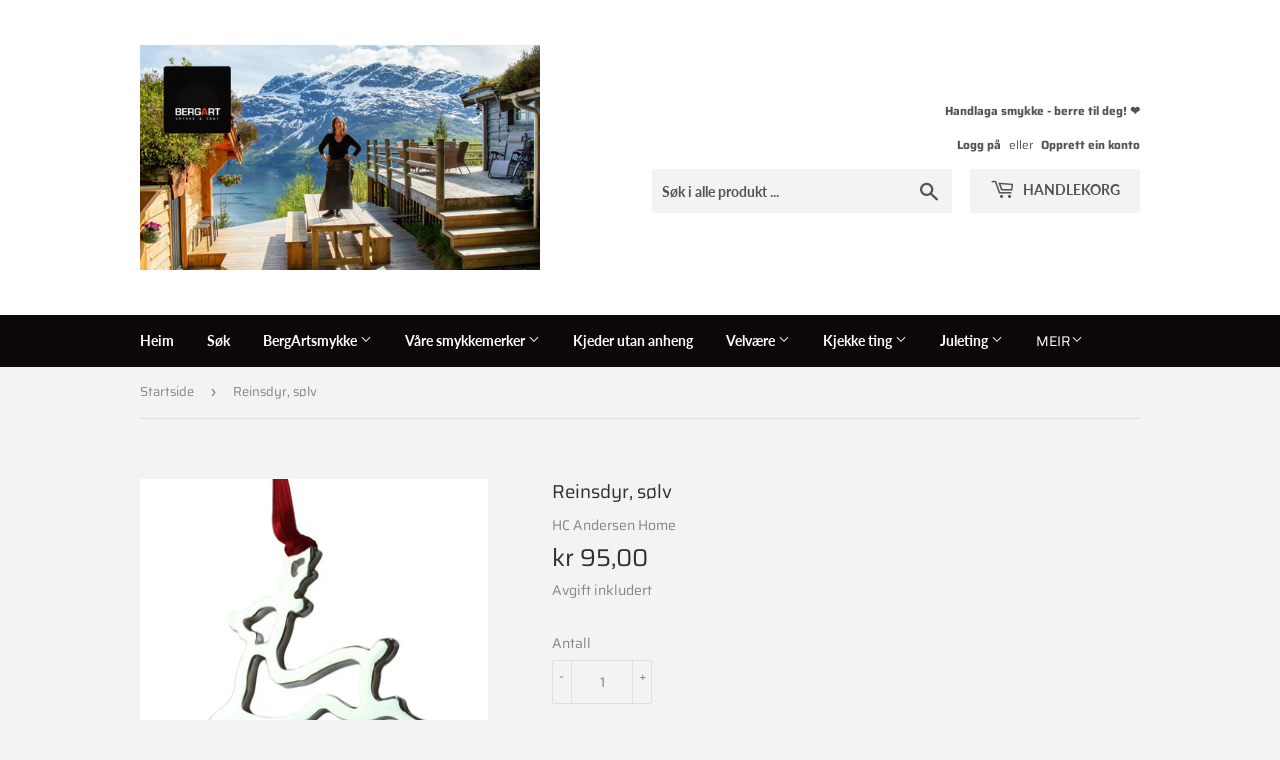

--- FILE ---
content_type: text/html; charset=utf-8
request_url: https://bergartsmykke.no/products/iskrystall-solv
body_size: 19161
content:
<!doctype html>
<html class="no-touch no-js">
<head>
  <script>(function(H){H.className=H.className.replace(/\bno-js\b/,'js')})(document.documentElement)</script>
  <!-- Basic page needs ================================================== -->
  <meta charset="utf-8">
  <meta http-equiv="X-UA-Compatible" content="IE=edge,chrome=1">

  
  <link rel="shortcut icon" href="//bergartsmykke.no/cdn/shop/files/logo_32x32.png?v=1614919668" type="image/png" />
  

  <!-- Title and description ================================================== -->
  <title>
  Reinsdyr, sølv &ndash; BergArtsmykke
  </title>

  
    <meta name="description" content="Lekkert reinsdyr i sølv med raud silkesnor.  Ca 4 cm høgt">
  

  <!-- Product meta ================================================== -->
  <!-- /snippets/social-meta-tags.liquid -->




<meta property="og:site_name" content="BergArtsmykke">
<meta property="og:url" content="https://bergartsmykke.no/products/iskrystall-solv">
<meta property="og:title" content="Reinsdyr, sølv">
<meta property="og:type" content="product">
<meta property="og:description" content="Lekkert reinsdyr i sølv med raud silkesnor.  Ca 4 cm høgt">

  <meta property="og:price:amount" content="95,00">
  <meta property="og:price:currency" content="NOK">

<meta property="og:image" content="http://bergartsmykke.no/cdn/shop/files/980-5008_1200x1200.jpg?v=1696444029">
<meta property="og:image:secure_url" content="https://bergartsmykke.no/cdn/shop/files/980-5008_1200x1200.jpg?v=1696444029">


<meta name="twitter:card" content="summary_large_image">
<meta name="twitter:title" content="Reinsdyr, sølv">
<meta name="twitter:description" content="Lekkert reinsdyr i sølv med raud silkesnor.  Ca 4 cm høgt">


  <!-- Helpers ================================================== -->
  <link rel="canonical" href="https://bergartsmykke.no/products/iskrystall-solv">
  <meta name="viewport" content="width=device-width,initial-scale=1">

  <!-- CSS ================================================== -->
  <link href="//bergartsmykke.no/cdn/shop/t/7/assets/theme.scss.css?v=52633215277178859011767729980" rel="stylesheet" type="text/css" media="all" />

  <!-- Header hook for plugins ================================================== -->
  <script>window.performance && window.performance.mark && window.performance.mark('shopify.content_for_header.start');</script><meta name="google-site-verification" content="oRPmipE7AcjseLBH1NR6Y09qKjOakTzLH5PJICob6_k">
<meta id="shopify-digital-wallet" name="shopify-digital-wallet" content="/2889202/digital_wallets/dialog">
<meta name="shopify-checkout-api-token" content="414386027a50e35f724651285711de1a">
<meta id="in-context-paypal-metadata" data-shop-id="2889202" data-venmo-supported="false" data-environment="production" data-locale="en_US" data-paypal-v4="true" data-currency="NOK">
<link rel="alternate" type="application/json+oembed" href="https://bergartsmykke.no/products/iskrystall-solv.oembed">
<script async="async" src="/checkouts/internal/preloads.js?locale=nb-NO"></script>
<script id="shopify-features" type="application/json">{"accessToken":"414386027a50e35f724651285711de1a","betas":["rich-media-storefront-analytics"],"domain":"bergartsmykke.no","predictiveSearch":true,"shopId":2889202,"locale":"nb"}</script>
<script>var Shopify = Shopify || {};
Shopify.shop = "bergartsmykke.myshopify.com";
Shopify.locale = "nb";
Shopify.currency = {"active":"NOK","rate":"1.0"};
Shopify.country = "NO";
Shopify.theme = {"name":"Ny BergArtsmykke","id":80575299647,"schema_name":"Supply","schema_version":"8.9.14","theme_store_id":679,"role":"main"};
Shopify.theme.handle = "null";
Shopify.theme.style = {"id":null,"handle":null};
Shopify.cdnHost = "bergartsmykke.no/cdn";
Shopify.routes = Shopify.routes || {};
Shopify.routes.root = "/";</script>
<script type="module">!function(o){(o.Shopify=o.Shopify||{}).modules=!0}(window);</script>
<script>!function(o){function n(){var o=[];function n(){o.push(Array.prototype.slice.apply(arguments))}return n.q=o,n}var t=o.Shopify=o.Shopify||{};t.loadFeatures=n(),t.autoloadFeatures=n()}(window);</script>
<script id="shop-js-analytics" type="application/json">{"pageType":"product"}</script>
<script defer="defer" async type="module" src="//bergartsmykke.no/cdn/shopifycloud/shop-js/modules/v2/client.init-shop-cart-sync_TQhghdnM.nb.esm.js"></script>
<script defer="defer" async type="module" src="//bergartsmykke.no/cdn/shopifycloud/shop-js/modules/v2/chunk.common_FteXzTO_.esm.js"></script>
<script type="module">
  await import("//bergartsmykke.no/cdn/shopifycloud/shop-js/modules/v2/client.init-shop-cart-sync_TQhghdnM.nb.esm.js");
await import("//bergartsmykke.no/cdn/shopifycloud/shop-js/modules/v2/chunk.common_FteXzTO_.esm.js");

  window.Shopify.SignInWithShop?.initShopCartSync?.({"fedCMEnabled":true,"windoidEnabled":true});

</script>
<script>(function() {
  var isLoaded = false;
  function asyncLoad() {
    if (isLoaded) return;
    isLoaded = true;
    var urls = ["https:\/\/cdn.productcustomizer.com\/storefront\/production-product-customizer-v2.js?shop=bergartsmykke.myshopify.com"];
    for (var i = 0; i < urls.length; i++) {
      var s = document.createElement('script');
      s.type = 'text/javascript';
      s.async = true;
      s.src = urls[i];
      var x = document.getElementsByTagName('script')[0];
      x.parentNode.insertBefore(s, x);
    }
  };
  if(window.attachEvent) {
    window.attachEvent('onload', asyncLoad);
  } else {
    window.addEventListener('load', asyncLoad, false);
  }
})();</script>
<script id="__st">var __st={"a":2889202,"offset":3600,"reqid":"813132e7-54e4-4f00-b25a-d6f385bba091-1768581630","pageurl":"bergartsmykke.no\/products\/iskrystall-solv","u":"28577b161a8c","p":"product","rtyp":"product","rid":6745793790015};</script>
<script>window.ShopifyPaypalV4VisibilityTracking = true;</script>
<script id="captcha-bootstrap">!function(){'use strict';const t='contact',e='account',n='new_comment',o=[[t,t],['blogs',n],['comments',n],[t,'customer']],c=[[e,'customer_login'],[e,'guest_login'],[e,'recover_customer_password'],[e,'create_customer']],r=t=>t.map((([t,e])=>`form[action*='/${t}']:not([data-nocaptcha='true']) input[name='form_type'][value='${e}']`)).join(','),a=t=>()=>t?[...document.querySelectorAll(t)].map((t=>t.form)):[];function s(){const t=[...o],e=r(t);return a(e)}const i='password',u='form_key',d=['recaptcha-v3-token','g-recaptcha-response','h-captcha-response',i],f=()=>{try{return window.sessionStorage}catch{return}},m='__shopify_v',_=t=>t.elements[u];function p(t,e,n=!1){try{const o=window.sessionStorage,c=JSON.parse(o.getItem(e)),{data:r}=function(t){const{data:e,action:n}=t;return t[m]||n?{data:e,action:n}:{data:t,action:n}}(c);for(const[e,n]of Object.entries(r))t.elements[e]&&(t.elements[e].value=n);n&&o.removeItem(e)}catch(o){console.error('form repopulation failed',{error:o})}}const l='form_type',E='cptcha';function T(t){t.dataset[E]=!0}const w=window,h=w.document,L='Shopify',v='ce_forms',y='captcha';let A=!1;((t,e)=>{const n=(g='f06e6c50-85a8-45c8-87d0-21a2b65856fe',I='https://cdn.shopify.com/shopifycloud/storefront-forms-hcaptcha/ce_storefront_forms_captcha_hcaptcha.v1.5.2.iife.js',D={infoText:'Beskyttet av hCaptcha',privacyText:'Personvern',termsText:'Vilkår'},(t,e,n)=>{const o=w[L][v],c=o.bindForm;if(c)return c(t,g,e,D).then(n);var r;o.q.push([[t,g,e,D],n]),r=I,A||(h.body.append(Object.assign(h.createElement('script'),{id:'captcha-provider',async:!0,src:r})),A=!0)});var g,I,D;w[L]=w[L]||{},w[L][v]=w[L][v]||{},w[L][v].q=[],w[L][y]=w[L][y]||{},w[L][y].protect=function(t,e){n(t,void 0,e),T(t)},Object.freeze(w[L][y]),function(t,e,n,w,h,L){const[v,y,A,g]=function(t,e,n){const i=e?o:[],u=t?c:[],d=[...i,...u],f=r(d),m=r(i),_=r(d.filter((([t,e])=>n.includes(e))));return[a(f),a(m),a(_),s()]}(w,h,L),I=t=>{const e=t.target;return e instanceof HTMLFormElement?e:e&&e.form},D=t=>v().includes(t);t.addEventListener('submit',(t=>{const e=I(t);if(!e)return;const n=D(e)&&!e.dataset.hcaptchaBound&&!e.dataset.recaptchaBound,o=_(e),c=g().includes(e)&&(!o||!o.value);(n||c)&&t.preventDefault(),c&&!n&&(function(t){try{if(!f())return;!function(t){const e=f();if(!e)return;const n=_(t);if(!n)return;const o=n.value;o&&e.removeItem(o)}(t);const e=Array.from(Array(32),(()=>Math.random().toString(36)[2])).join('');!function(t,e){_(t)||t.append(Object.assign(document.createElement('input'),{type:'hidden',name:u})),t.elements[u].value=e}(t,e),function(t,e){const n=f();if(!n)return;const o=[...t.querySelectorAll(`input[type='${i}']`)].map((({name:t})=>t)),c=[...d,...o],r={};for(const[a,s]of new FormData(t).entries())c.includes(a)||(r[a]=s);n.setItem(e,JSON.stringify({[m]:1,action:t.action,data:r}))}(t,e)}catch(e){console.error('failed to persist form',e)}}(e),e.submit())}));const S=(t,e)=>{t&&!t.dataset[E]&&(n(t,e.some((e=>e===t))),T(t))};for(const o of['focusin','change'])t.addEventListener(o,(t=>{const e=I(t);D(e)&&S(e,y())}));const B=e.get('form_key'),M=e.get(l),P=B&&M;t.addEventListener('DOMContentLoaded',(()=>{const t=y();if(P)for(const e of t)e.elements[l].value===M&&p(e,B);[...new Set([...A(),...v().filter((t=>'true'===t.dataset.shopifyCaptcha))])].forEach((e=>S(e,t)))}))}(h,new URLSearchParams(w.location.search),n,t,e,['guest_login'])})(!0,!0)}();</script>
<script integrity="sha256-4kQ18oKyAcykRKYeNunJcIwy7WH5gtpwJnB7kiuLZ1E=" data-source-attribution="shopify.loadfeatures" defer="defer" src="//bergartsmykke.no/cdn/shopifycloud/storefront/assets/storefront/load_feature-a0a9edcb.js" crossorigin="anonymous"></script>
<script data-source-attribution="shopify.dynamic_checkout.dynamic.init">var Shopify=Shopify||{};Shopify.PaymentButton=Shopify.PaymentButton||{isStorefrontPortableWallets:!0,init:function(){window.Shopify.PaymentButton.init=function(){};var t=document.createElement("script");t.src="https://bergartsmykke.no/cdn/shopifycloud/portable-wallets/latest/portable-wallets.nb.js",t.type="module",document.head.appendChild(t)}};
</script>
<script data-source-attribution="shopify.dynamic_checkout.buyer_consent">
  function portableWalletsHideBuyerConsent(e){var t=document.getElementById("shopify-buyer-consent"),n=document.getElementById("shopify-subscription-policy-button");t&&n&&(t.classList.add("hidden"),t.setAttribute("aria-hidden","true"),n.removeEventListener("click",e))}function portableWalletsShowBuyerConsent(e){var t=document.getElementById("shopify-buyer-consent"),n=document.getElementById("shopify-subscription-policy-button");t&&n&&(t.classList.remove("hidden"),t.removeAttribute("aria-hidden"),n.addEventListener("click",e))}window.Shopify?.PaymentButton&&(window.Shopify.PaymentButton.hideBuyerConsent=portableWalletsHideBuyerConsent,window.Shopify.PaymentButton.showBuyerConsent=portableWalletsShowBuyerConsent);
</script>
<script>
  function portableWalletsCleanup(e){e&&e.src&&console.error("Failed to load portable wallets script "+e.src);var t=document.querySelectorAll("shopify-accelerated-checkout .shopify-payment-button__skeleton, shopify-accelerated-checkout-cart .wallet-cart-button__skeleton"),e=document.getElementById("shopify-buyer-consent");for(let e=0;e<t.length;e++)t[e].remove();e&&e.remove()}function portableWalletsNotLoadedAsModule(e){e instanceof ErrorEvent&&"string"==typeof e.message&&e.message.includes("import.meta")&&"string"==typeof e.filename&&e.filename.includes("portable-wallets")&&(window.removeEventListener("error",portableWalletsNotLoadedAsModule),window.Shopify.PaymentButton.failedToLoad=e,"loading"===document.readyState?document.addEventListener("DOMContentLoaded",window.Shopify.PaymentButton.init):window.Shopify.PaymentButton.init())}window.addEventListener("error",portableWalletsNotLoadedAsModule);
</script>

<script type="module" src="https://bergartsmykke.no/cdn/shopifycloud/portable-wallets/latest/portable-wallets.nb.js" onError="portableWalletsCleanup(this)" crossorigin="anonymous"></script>
<script nomodule>
  document.addEventListener("DOMContentLoaded", portableWalletsCleanup);
</script>

<link id="shopify-accelerated-checkout-styles" rel="stylesheet" media="screen" href="https://bergartsmykke.no/cdn/shopifycloud/portable-wallets/latest/accelerated-checkout-backwards-compat.css" crossorigin="anonymous">
<style id="shopify-accelerated-checkout-cart">
        #shopify-buyer-consent {
  margin-top: 1em;
  display: inline-block;
  width: 100%;
}

#shopify-buyer-consent.hidden {
  display: none;
}

#shopify-subscription-policy-button {
  background: none;
  border: none;
  padding: 0;
  text-decoration: underline;
  font-size: inherit;
  cursor: pointer;
}

#shopify-subscription-policy-button::before {
  box-shadow: none;
}

      </style>

<script>window.performance && window.performance.mark && window.performance.mark('shopify.content_for_header.end');</script>

  
  

  <script src="//bergartsmykke.no/cdn/shop/t/7/assets/jquery-2.2.3.min.js?v=58211863146907186831584269679" type="text/javascript"></script>

  <script src="//bergartsmykke.no/cdn/shop/t/7/assets/lazysizes.min.js?v=8147953233334221341584269680" async="async"></script>
  <script src="//bergartsmykke.no/cdn/shop/t/7/assets/vendor.js?v=106177282645720727331584269683" defer="defer"></script>
  <script src="//bergartsmykke.no/cdn/shop/t/7/assets/theme.js?v=57410446842351617341615197046" defer="defer"></script>
  <link href="//bergartsmykke.no/cdn/shop/t/7/assets/shopstorm-apps.scss.css?v=78195829596500560511623432311" rel="stylesheet" type="text/css" media="all" />
  <script async src="https://cdn.productcustomizer.com/storefront/production-product-customizer-v2.js?shop=bergartsmykke.myshopify.com" type="text/javascript"></script>
<link href="https://monorail-edge.shopifysvc.com" rel="dns-prefetch">
<script>(function(){if ("sendBeacon" in navigator && "performance" in window) {try {var session_token_from_headers = performance.getEntriesByType('navigation')[0].serverTiming.find(x => x.name == '_s').description;} catch {var session_token_from_headers = undefined;}var session_cookie_matches = document.cookie.match(/_shopify_s=([^;]*)/);var session_token_from_cookie = session_cookie_matches && session_cookie_matches.length === 2 ? session_cookie_matches[1] : "";var session_token = session_token_from_headers || session_token_from_cookie || "";function handle_abandonment_event(e) {var entries = performance.getEntries().filter(function(entry) {return /monorail-edge.shopifysvc.com/.test(entry.name);});if (!window.abandonment_tracked && entries.length === 0) {window.abandonment_tracked = true;var currentMs = Date.now();var navigation_start = performance.timing.navigationStart;var payload = {shop_id: 2889202,url: window.location.href,navigation_start,duration: currentMs - navigation_start,session_token,page_type: "product"};window.navigator.sendBeacon("https://monorail-edge.shopifysvc.com/v1/produce", JSON.stringify({schema_id: "online_store_buyer_site_abandonment/1.1",payload: payload,metadata: {event_created_at_ms: currentMs,event_sent_at_ms: currentMs}}));}}window.addEventListener('pagehide', handle_abandonment_event);}}());</script>
<script id="web-pixels-manager-setup">(function e(e,d,r,n,o){if(void 0===o&&(o={}),!Boolean(null===(a=null===(i=window.Shopify)||void 0===i?void 0:i.analytics)||void 0===a?void 0:a.replayQueue)){var i,a;window.Shopify=window.Shopify||{};var t=window.Shopify;t.analytics=t.analytics||{};var s=t.analytics;s.replayQueue=[],s.publish=function(e,d,r){return s.replayQueue.push([e,d,r]),!0};try{self.performance.mark("wpm:start")}catch(e){}var l=function(){var e={modern:/Edge?\/(1{2}[4-9]|1[2-9]\d|[2-9]\d{2}|\d{4,})\.\d+(\.\d+|)|Firefox\/(1{2}[4-9]|1[2-9]\d|[2-9]\d{2}|\d{4,})\.\d+(\.\d+|)|Chrom(ium|e)\/(9{2}|\d{3,})\.\d+(\.\d+|)|(Maci|X1{2}).+ Version\/(15\.\d+|(1[6-9]|[2-9]\d|\d{3,})\.\d+)([,.]\d+|)( \(\w+\)|)( Mobile\/\w+|) Safari\/|Chrome.+OPR\/(9{2}|\d{3,})\.\d+\.\d+|(CPU[ +]OS|iPhone[ +]OS|CPU[ +]iPhone|CPU IPhone OS|CPU iPad OS)[ +]+(15[._]\d+|(1[6-9]|[2-9]\d|\d{3,})[._]\d+)([._]\d+|)|Android:?[ /-](13[3-9]|1[4-9]\d|[2-9]\d{2}|\d{4,})(\.\d+|)(\.\d+|)|Android.+Firefox\/(13[5-9]|1[4-9]\d|[2-9]\d{2}|\d{4,})\.\d+(\.\d+|)|Android.+Chrom(ium|e)\/(13[3-9]|1[4-9]\d|[2-9]\d{2}|\d{4,})\.\d+(\.\d+|)|SamsungBrowser\/([2-9]\d|\d{3,})\.\d+/,legacy:/Edge?\/(1[6-9]|[2-9]\d|\d{3,})\.\d+(\.\d+|)|Firefox\/(5[4-9]|[6-9]\d|\d{3,})\.\d+(\.\d+|)|Chrom(ium|e)\/(5[1-9]|[6-9]\d|\d{3,})\.\d+(\.\d+|)([\d.]+$|.*Safari\/(?![\d.]+ Edge\/[\d.]+$))|(Maci|X1{2}).+ Version\/(10\.\d+|(1[1-9]|[2-9]\d|\d{3,})\.\d+)([,.]\d+|)( \(\w+\)|)( Mobile\/\w+|) Safari\/|Chrome.+OPR\/(3[89]|[4-9]\d|\d{3,})\.\d+\.\d+|(CPU[ +]OS|iPhone[ +]OS|CPU[ +]iPhone|CPU IPhone OS|CPU iPad OS)[ +]+(10[._]\d+|(1[1-9]|[2-9]\d|\d{3,})[._]\d+)([._]\d+|)|Android:?[ /-](13[3-9]|1[4-9]\d|[2-9]\d{2}|\d{4,})(\.\d+|)(\.\d+|)|Mobile Safari.+OPR\/([89]\d|\d{3,})\.\d+\.\d+|Android.+Firefox\/(13[5-9]|1[4-9]\d|[2-9]\d{2}|\d{4,})\.\d+(\.\d+|)|Android.+Chrom(ium|e)\/(13[3-9]|1[4-9]\d|[2-9]\d{2}|\d{4,})\.\d+(\.\d+|)|Android.+(UC? ?Browser|UCWEB|U3)[ /]?(15\.([5-9]|\d{2,})|(1[6-9]|[2-9]\d|\d{3,})\.\d+)\.\d+|SamsungBrowser\/(5\.\d+|([6-9]|\d{2,})\.\d+)|Android.+MQ{2}Browser\/(14(\.(9|\d{2,})|)|(1[5-9]|[2-9]\d|\d{3,})(\.\d+|))(\.\d+|)|K[Aa][Ii]OS\/(3\.\d+|([4-9]|\d{2,})\.\d+)(\.\d+|)/},d=e.modern,r=e.legacy,n=navigator.userAgent;return n.match(d)?"modern":n.match(r)?"legacy":"unknown"}(),u="modern"===l?"modern":"legacy",c=(null!=n?n:{modern:"",legacy:""})[u],f=function(e){return[e.baseUrl,"/wpm","/b",e.hashVersion,"modern"===e.buildTarget?"m":"l",".js"].join("")}({baseUrl:d,hashVersion:r,buildTarget:u}),m=function(e){var d=e.version,r=e.bundleTarget,n=e.surface,o=e.pageUrl,i=e.monorailEndpoint;return{emit:function(e){var a=e.status,t=e.errorMsg,s=(new Date).getTime(),l=JSON.stringify({metadata:{event_sent_at_ms:s},events:[{schema_id:"web_pixels_manager_load/3.1",payload:{version:d,bundle_target:r,page_url:o,status:a,surface:n,error_msg:t},metadata:{event_created_at_ms:s}}]});if(!i)return console&&console.warn&&console.warn("[Web Pixels Manager] No Monorail endpoint provided, skipping logging."),!1;try{return self.navigator.sendBeacon.bind(self.navigator)(i,l)}catch(e){}var u=new XMLHttpRequest;try{return u.open("POST",i,!0),u.setRequestHeader("Content-Type","text/plain"),u.send(l),!0}catch(e){return console&&console.warn&&console.warn("[Web Pixels Manager] Got an unhandled error while logging to Monorail."),!1}}}}({version:r,bundleTarget:l,surface:e.surface,pageUrl:self.location.href,monorailEndpoint:e.monorailEndpoint});try{o.browserTarget=l,function(e){var d=e.src,r=e.async,n=void 0===r||r,o=e.onload,i=e.onerror,a=e.sri,t=e.scriptDataAttributes,s=void 0===t?{}:t,l=document.createElement("script"),u=document.querySelector("head"),c=document.querySelector("body");if(l.async=n,l.src=d,a&&(l.integrity=a,l.crossOrigin="anonymous"),s)for(var f in s)if(Object.prototype.hasOwnProperty.call(s,f))try{l.dataset[f]=s[f]}catch(e){}if(o&&l.addEventListener("load",o),i&&l.addEventListener("error",i),u)u.appendChild(l);else{if(!c)throw new Error("Did not find a head or body element to append the script");c.appendChild(l)}}({src:f,async:!0,onload:function(){if(!function(){var e,d;return Boolean(null===(d=null===(e=window.Shopify)||void 0===e?void 0:e.analytics)||void 0===d?void 0:d.initialized)}()){var d=window.webPixelsManager.init(e)||void 0;if(d){var r=window.Shopify.analytics;r.replayQueue.forEach((function(e){var r=e[0],n=e[1],o=e[2];d.publishCustomEvent(r,n,o)})),r.replayQueue=[],r.publish=d.publishCustomEvent,r.visitor=d.visitor,r.initialized=!0}}},onerror:function(){return m.emit({status:"failed",errorMsg:"".concat(f," has failed to load")})},sri:function(e){var d=/^sha384-[A-Za-z0-9+/=]+$/;return"string"==typeof e&&d.test(e)}(c)?c:"",scriptDataAttributes:o}),m.emit({status:"loading"})}catch(e){m.emit({status:"failed",errorMsg:(null==e?void 0:e.message)||"Unknown error"})}}})({shopId: 2889202,storefrontBaseUrl: "https://bergartsmykke.no",extensionsBaseUrl: "https://extensions.shopifycdn.com/cdn/shopifycloud/web-pixels-manager",monorailEndpoint: "https://monorail-edge.shopifysvc.com/unstable/produce_batch",surface: "storefront-renderer",enabledBetaFlags: ["2dca8a86"],webPixelsConfigList: [{"id":"334037055","configuration":"{\"config\":\"{\\\"pixel_id\\\":\\\"G-93G42DKDEM\\\",\\\"target_country\\\":\\\"NO\\\",\\\"gtag_events\\\":[{\\\"type\\\":\\\"begin_checkout\\\",\\\"action_label\\\":\\\"G-93G42DKDEM\\\"},{\\\"type\\\":\\\"search\\\",\\\"action_label\\\":\\\"G-93G42DKDEM\\\"},{\\\"type\\\":\\\"view_item\\\",\\\"action_label\\\":[\\\"G-93G42DKDEM\\\",\\\"MC-ZGCETGRW28\\\"]},{\\\"type\\\":\\\"purchase\\\",\\\"action_label\\\":[\\\"G-93G42DKDEM\\\",\\\"MC-ZGCETGRW28\\\"]},{\\\"type\\\":\\\"page_view\\\",\\\"action_label\\\":[\\\"G-93G42DKDEM\\\",\\\"MC-ZGCETGRW28\\\"]},{\\\"type\\\":\\\"add_payment_info\\\",\\\"action_label\\\":\\\"G-93G42DKDEM\\\"},{\\\"type\\\":\\\"add_to_cart\\\",\\\"action_label\\\":\\\"G-93G42DKDEM\\\"}],\\\"enable_monitoring_mode\\\":false}\"}","eventPayloadVersion":"v1","runtimeContext":"OPEN","scriptVersion":"b2a88bafab3e21179ed38636efcd8a93","type":"APP","apiClientId":1780363,"privacyPurposes":[],"dataSharingAdjustments":{"protectedCustomerApprovalScopes":["read_customer_address","read_customer_email","read_customer_name","read_customer_personal_data","read_customer_phone"]}},{"id":"86343743","configuration":"{\"pixel_id\":\"1278787678933961\",\"pixel_type\":\"facebook_pixel\",\"metaapp_system_user_token\":\"-\"}","eventPayloadVersion":"v1","runtimeContext":"OPEN","scriptVersion":"ca16bc87fe92b6042fbaa3acc2fbdaa6","type":"APP","apiClientId":2329312,"privacyPurposes":["ANALYTICS","MARKETING","SALE_OF_DATA"],"dataSharingAdjustments":{"protectedCustomerApprovalScopes":["read_customer_address","read_customer_email","read_customer_name","read_customer_personal_data","read_customer_phone"]}},{"id":"shopify-app-pixel","configuration":"{}","eventPayloadVersion":"v1","runtimeContext":"STRICT","scriptVersion":"0450","apiClientId":"shopify-pixel","type":"APP","privacyPurposes":["ANALYTICS","MARKETING"]},{"id":"shopify-custom-pixel","eventPayloadVersion":"v1","runtimeContext":"LAX","scriptVersion":"0450","apiClientId":"shopify-pixel","type":"CUSTOM","privacyPurposes":["ANALYTICS","MARKETING"]}],isMerchantRequest: false,initData: {"shop":{"name":"BergArtsmykke","paymentSettings":{"currencyCode":"NOK"},"myshopifyDomain":"bergartsmykke.myshopify.com","countryCode":"NO","storefrontUrl":"https:\/\/bergartsmykke.no"},"customer":null,"cart":null,"checkout":null,"productVariants":[{"price":{"amount":95.0,"currencyCode":"NOK"},"product":{"title":"Reinsdyr, sølv","vendor":"HC Andersen Home","id":"6745793790015","untranslatedTitle":"Reinsdyr, sølv","url":"\/products\/iskrystall-solv","type":"Julepynt"},"id":"39455406325823","image":{"src":"\/\/bergartsmykke.no\/cdn\/shop\/files\/980-5008.jpg?v=1696444029"},"sku":"","title":"Default Title","untranslatedTitle":"Default Title"}],"purchasingCompany":null},},"https://bergartsmykke.no/cdn","fcfee988w5aeb613cpc8e4bc33m6693e112",{"modern":"","legacy":""},{"shopId":"2889202","storefrontBaseUrl":"https:\/\/bergartsmykke.no","extensionBaseUrl":"https:\/\/extensions.shopifycdn.com\/cdn\/shopifycloud\/web-pixels-manager","surface":"storefront-renderer","enabledBetaFlags":"[\"2dca8a86\"]","isMerchantRequest":"false","hashVersion":"fcfee988w5aeb613cpc8e4bc33m6693e112","publish":"custom","events":"[[\"page_viewed\",{}],[\"product_viewed\",{\"productVariant\":{\"price\":{\"amount\":95.0,\"currencyCode\":\"NOK\"},\"product\":{\"title\":\"Reinsdyr, sølv\",\"vendor\":\"HC Andersen Home\",\"id\":\"6745793790015\",\"untranslatedTitle\":\"Reinsdyr, sølv\",\"url\":\"\/products\/iskrystall-solv\",\"type\":\"Julepynt\"},\"id\":\"39455406325823\",\"image\":{\"src\":\"\/\/bergartsmykke.no\/cdn\/shop\/files\/980-5008.jpg?v=1696444029\"},\"sku\":\"\",\"title\":\"Default Title\",\"untranslatedTitle\":\"Default Title\"}}]]"});</script><script>
  window.ShopifyAnalytics = window.ShopifyAnalytics || {};
  window.ShopifyAnalytics.meta = window.ShopifyAnalytics.meta || {};
  window.ShopifyAnalytics.meta.currency = 'NOK';
  var meta = {"product":{"id":6745793790015,"gid":"gid:\/\/shopify\/Product\/6745793790015","vendor":"HC Andersen Home","type":"Julepynt","handle":"iskrystall-solv","variants":[{"id":39455406325823,"price":9500,"name":"Reinsdyr, sølv","public_title":null,"sku":""}],"remote":false},"page":{"pageType":"product","resourceType":"product","resourceId":6745793790015,"requestId":"813132e7-54e4-4f00-b25a-d6f385bba091-1768581630"}};
  for (var attr in meta) {
    window.ShopifyAnalytics.meta[attr] = meta[attr];
  }
</script>
<script class="analytics">
  (function () {
    var customDocumentWrite = function(content) {
      var jquery = null;

      if (window.jQuery) {
        jquery = window.jQuery;
      } else if (window.Checkout && window.Checkout.$) {
        jquery = window.Checkout.$;
      }

      if (jquery) {
        jquery('body').append(content);
      }
    };

    var hasLoggedConversion = function(token) {
      if (token) {
        return document.cookie.indexOf('loggedConversion=' + token) !== -1;
      }
      return false;
    }

    var setCookieIfConversion = function(token) {
      if (token) {
        var twoMonthsFromNow = new Date(Date.now());
        twoMonthsFromNow.setMonth(twoMonthsFromNow.getMonth() + 2);

        document.cookie = 'loggedConversion=' + token + '; expires=' + twoMonthsFromNow;
      }
    }

    var trekkie = window.ShopifyAnalytics.lib = window.trekkie = window.trekkie || [];
    if (trekkie.integrations) {
      return;
    }
    trekkie.methods = [
      'identify',
      'page',
      'ready',
      'track',
      'trackForm',
      'trackLink'
    ];
    trekkie.factory = function(method) {
      return function() {
        var args = Array.prototype.slice.call(arguments);
        args.unshift(method);
        trekkie.push(args);
        return trekkie;
      };
    };
    for (var i = 0; i < trekkie.methods.length; i++) {
      var key = trekkie.methods[i];
      trekkie[key] = trekkie.factory(key);
    }
    trekkie.load = function(config) {
      trekkie.config = config || {};
      trekkie.config.initialDocumentCookie = document.cookie;
      var first = document.getElementsByTagName('script')[0];
      var script = document.createElement('script');
      script.type = 'text/javascript';
      script.onerror = function(e) {
        var scriptFallback = document.createElement('script');
        scriptFallback.type = 'text/javascript';
        scriptFallback.onerror = function(error) {
                var Monorail = {
      produce: function produce(monorailDomain, schemaId, payload) {
        var currentMs = new Date().getTime();
        var event = {
          schema_id: schemaId,
          payload: payload,
          metadata: {
            event_created_at_ms: currentMs,
            event_sent_at_ms: currentMs
          }
        };
        return Monorail.sendRequest("https://" + monorailDomain + "/v1/produce", JSON.stringify(event));
      },
      sendRequest: function sendRequest(endpointUrl, payload) {
        // Try the sendBeacon API
        if (window && window.navigator && typeof window.navigator.sendBeacon === 'function' && typeof window.Blob === 'function' && !Monorail.isIos12()) {
          var blobData = new window.Blob([payload], {
            type: 'text/plain'
          });

          if (window.navigator.sendBeacon(endpointUrl, blobData)) {
            return true;
          } // sendBeacon was not successful

        } // XHR beacon

        var xhr = new XMLHttpRequest();

        try {
          xhr.open('POST', endpointUrl);
          xhr.setRequestHeader('Content-Type', 'text/plain');
          xhr.send(payload);
        } catch (e) {
          console.log(e);
        }

        return false;
      },
      isIos12: function isIos12() {
        return window.navigator.userAgent.lastIndexOf('iPhone; CPU iPhone OS 12_') !== -1 || window.navigator.userAgent.lastIndexOf('iPad; CPU OS 12_') !== -1;
      }
    };
    Monorail.produce('monorail-edge.shopifysvc.com',
      'trekkie_storefront_load_errors/1.1',
      {shop_id: 2889202,
      theme_id: 80575299647,
      app_name: "storefront",
      context_url: window.location.href,
      source_url: "//bergartsmykke.no/cdn/s/trekkie.storefront.cd680fe47e6c39ca5d5df5f0a32d569bc48c0f27.min.js"});

        };
        scriptFallback.async = true;
        scriptFallback.src = '//bergartsmykke.no/cdn/s/trekkie.storefront.cd680fe47e6c39ca5d5df5f0a32d569bc48c0f27.min.js';
        first.parentNode.insertBefore(scriptFallback, first);
      };
      script.async = true;
      script.src = '//bergartsmykke.no/cdn/s/trekkie.storefront.cd680fe47e6c39ca5d5df5f0a32d569bc48c0f27.min.js';
      first.parentNode.insertBefore(script, first);
    };
    trekkie.load(
      {"Trekkie":{"appName":"storefront","development":false,"defaultAttributes":{"shopId":2889202,"isMerchantRequest":null,"themeId":80575299647,"themeCityHash":"15289945126789253230","contentLanguage":"nb","currency":"NOK","eventMetadataId":"dbacda10-c0fb-40d6-9c3a-604025199784"},"isServerSideCookieWritingEnabled":true,"monorailRegion":"shop_domain","enabledBetaFlags":["65f19447"]},"Session Attribution":{},"S2S":{"facebookCapiEnabled":true,"source":"trekkie-storefront-renderer","apiClientId":580111}}
    );

    var loaded = false;
    trekkie.ready(function() {
      if (loaded) return;
      loaded = true;

      window.ShopifyAnalytics.lib = window.trekkie;

      var originalDocumentWrite = document.write;
      document.write = customDocumentWrite;
      try { window.ShopifyAnalytics.merchantGoogleAnalytics.call(this); } catch(error) {};
      document.write = originalDocumentWrite;

      window.ShopifyAnalytics.lib.page(null,{"pageType":"product","resourceType":"product","resourceId":6745793790015,"requestId":"813132e7-54e4-4f00-b25a-d6f385bba091-1768581630","shopifyEmitted":true});

      var match = window.location.pathname.match(/checkouts\/(.+)\/(thank_you|post_purchase)/)
      var token = match? match[1]: undefined;
      if (!hasLoggedConversion(token)) {
        setCookieIfConversion(token);
        window.ShopifyAnalytics.lib.track("Viewed Product",{"currency":"NOK","variantId":39455406325823,"productId":6745793790015,"productGid":"gid:\/\/shopify\/Product\/6745793790015","name":"Reinsdyr, sølv","price":"95.00","sku":"","brand":"HC Andersen Home","variant":null,"category":"Julepynt","nonInteraction":true,"remote":false},undefined,undefined,{"shopifyEmitted":true});
      window.ShopifyAnalytics.lib.track("monorail:\/\/trekkie_storefront_viewed_product\/1.1",{"currency":"NOK","variantId":39455406325823,"productId":6745793790015,"productGid":"gid:\/\/shopify\/Product\/6745793790015","name":"Reinsdyr, sølv","price":"95.00","sku":"","brand":"HC Andersen Home","variant":null,"category":"Julepynt","nonInteraction":true,"remote":false,"referer":"https:\/\/bergartsmykke.no\/products\/iskrystall-solv"});
      }
    });


        var eventsListenerScript = document.createElement('script');
        eventsListenerScript.async = true;
        eventsListenerScript.src = "//bergartsmykke.no/cdn/shopifycloud/storefront/assets/shop_events_listener-3da45d37.js";
        document.getElementsByTagName('head')[0].appendChild(eventsListenerScript);

})();</script>
  <script>
  if (!window.ga || (window.ga && typeof window.ga !== 'function')) {
    window.ga = function ga() {
      (window.ga.q = window.ga.q || []).push(arguments);
      if (window.Shopify && window.Shopify.analytics && typeof window.Shopify.analytics.publish === 'function') {
        window.Shopify.analytics.publish("ga_stub_called", {}, {sendTo: "google_osp_migration"});
      }
      console.error("Shopify's Google Analytics stub called with:", Array.from(arguments), "\nSee https://help.shopify.com/manual/promoting-marketing/pixels/pixel-migration#google for more information.");
    };
    if (window.Shopify && window.Shopify.analytics && typeof window.Shopify.analytics.publish === 'function') {
      window.Shopify.analytics.publish("ga_stub_initialized", {}, {sendTo: "google_osp_migration"});
    }
  }
</script>
<script
  defer
  src="https://bergartsmykke.no/cdn/shopifycloud/perf-kit/shopify-perf-kit-3.0.4.min.js"
  data-application="storefront-renderer"
  data-shop-id="2889202"
  data-render-region="gcp-us-central1"
  data-page-type="product"
  data-theme-instance-id="80575299647"
  data-theme-name="Supply"
  data-theme-version="8.9.14"
  data-monorail-region="shop_domain"
  data-resource-timing-sampling-rate="10"
  data-shs="true"
  data-shs-beacon="true"
  data-shs-export-with-fetch="true"
  data-shs-logs-sample-rate="1"
  data-shs-beacon-endpoint="https://bergartsmykke.no/api/collect"
></script>
</head>
<body id="reinsdyr-solv" class="template-product">

  <div id="shopify-section-header" class="shopify-section header-section"><header class="site-header" role="banner" data-section-id="header" data-section-type="header-section">
  <div class="wrapper">

    <div class="grid--full">
      <div class="grid-item large--one-half">
        
          <div class="h1 header-logo" itemscope itemtype="http://schema.org/Organization">
        
          
          

          <a href="/" itemprop="url">
            <div class="lazyload__image-wrapper no-js header-logo__image" style="max-width:400px;">
              <div style="padding-top:56.25%;">
                <img class="lazyload js"
                  data-src="//bergartsmykke.no/cdn/shop/files/IMG_20221106_105952_273_ebeb2edf-dd01-46a7-80a7-f089fa5c33ab_{width}x.jpg?v=1667728858"
                  data-widths="[180, 360, 540, 720, 900, 1080, 1296, 1512, 1728, 2048]"
                  data-aspectratio="1.7777777777777777"
                  data-sizes="auto"
                  alt="Her bur og jobbar gullsmeden! ❤️"
                  style="width:400px;">
              </div>
            </div>
            <noscript>
              
              <img src="//bergartsmykke.no/cdn/shop/files/IMG_20221106_105952_273_ebeb2edf-dd01-46a7-80a7-f089fa5c33ab_400x.jpg?v=1667728858"
                srcset="//bergartsmykke.no/cdn/shop/files/IMG_20221106_105952_273_ebeb2edf-dd01-46a7-80a7-f089fa5c33ab_400x.jpg?v=1667728858 1x, //bergartsmykke.no/cdn/shop/files/IMG_20221106_105952_273_ebeb2edf-dd01-46a7-80a7-f089fa5c33ab_400x@2x.jpg?v=1667728858 2x"
                alt="Her bur og jobbar gullsmeden! ❤️"
                itemprop="logo"
                style="max-width:400px;">
            </noscript>
          </a>
          
        
          </div>
        
      </div>

      <div class="grid-item large--one-half text-center large--text-right">
        
          <div class="site-header--text-links">
            
              
                <a href="/collections">
              

                <p>Handlaga smykke - berre til deg! ❤️</p>

              
                </a>
              
            

            
              <span class="site-header--meta-links medium-down--hide">
                
                  <a href="/account/login" id="customer_login_link">Logg på</a>
                  <span class="site-header--spacer">eller</span>
                  <a href="/account/register" id="customer_register_link">Opprett ein konto</a>
                
              </span>
            
          </div>

          <br class="medium-down--hide">
        

        <form action="/search" method="get" class="search-bar" role="search">
  <input type="hidden" name="type" value="product">

  <input type="search" name="q" value="" placeholder="Søk i alle produkt ..." aria-label="Søk i alle produkt ...">
  <button type="submit" class="search-bar--submit icon-fallback-text">
    <span class="icon icon-search" aria-hidden="true"></span>
    <span class="fallback-text">Søk</span>
  </button>
</form>


        <a href="/cart" class="header-cart-btn cart-toggle">
          <span class="icon icon-cart"></span>
          Handlekorg <span class="cart-count cart-badge--desktop hidden-count">0</span>
        </a>
      </div>
    </div>

  </div>
</header>

<div id="mobileNavBar">
  <div class="display-table-cell">
    <button class="menu-toggle mobileNavBar-link" aria-controls="navBar" aria-expanded="false"><span class="icon icon-hamburger" aria-hidden="true"></span>Meny</button>
  </div>
  <div class="display-table-cell">
    <a href="/cart" class="cart-toggle mobileNavBar-link">
      <span class="icon icon-cart"></span>
      Handlekorg <span class="cart-count hidden-count">0</span>
    </a>
  </div>
</div>

<nav class="nav-bar" id="navBar" role="navigation">
  <div class="wrapper">
    <form action="/search" method="get" class="search-bar" role="search">
  <input type="hidden" name="type" value="product">

  <input type="search" name="q" value="" placeholder="Søk i alle produkt ..." aria-label="Søk i alle produkt ...">
  <button type="submit" class="search-bar--submit icon-fallback-text">
    <span class="icon icon-search" aria-hidden="true"></span>
    <span class="fallback-text">Søk</span>
  </button>
</form>

    <ul class="mobile-nav" id="MobileNav">
  
  
    
      <li>
        <a
          href="/"
          class="mobile-nav--link"
          data-meganav-type="child"
          >
            Heim
        </a>
      </li>
    
  
    
      <li>
        <a
          href="/search"
          class="mobile-nav--link"
          data-meganav-type="child"
          >
            Søk
        </a>
      </li>
    
  
    
      
      <li
        class="mobile-nav--has-dropdown "
        aria-haspopup="true">
        <a
          href="/pages/bergartsmykke"
          class="mobile-nav--link"
          data-meganav-type="parent"
          >
            BergArtsmykke
        </a>
        <button class="icon icon-arrow-down mobile-nav--button"
          aria-expanded="false"
          aria-label="BergArtsmykke Meny">
        </button>
        <ul
          id="MenuParent-3"
          class="mobile-nav--dropdown mobile-nav--has-grandchildren"
          data-meganav-dropdown>
          
            
              <li>
                <a
                  href="/collections/alt-fra-bergartsmykke"
                  class="mobile-nav--link"
                  data-meganav-type="child"
                  >
                    Alle BergArtsmykke
                </a>
              </li>
            
          
            
              <li>
                <a
                  href="/collections/hjartesmykke-kopi"
                  class="mobile-nav--link"
                  data-meganav-type="child"
                  >
                    SMELT
                </a>
              </li>
            
          
            
            
              <li
                class="mobile-nav--has-dropdown mobile-nav--has-dropdown-grandchild "
                aria-haspopup="true">
                <a
                  href="/collections/kongelenkjer-brynjekjeder-o-l"
                  class="mobile-nav--link"
                  data-meganav-type="parent"
                  >
                    Handlaga kjeder
                </a>
                <button class="icon icon-arrow-down mobile-nav--button"
                  aria-expanded="false"
                  aria-label="Handlaga kjeder Meny">
                </button>
                <ul
                  id="MenuChildren-3-3"
                  class="mobile-nav--dropdown-grandchild"
                  data-meganav-dropdown>
                  
                    <li>
                      <a
                        href="/collections/kongelenkjer-brynjekjeder-o-l"
                        class="mobile-nav--link"
                        data-meganav-type="child"
                        >
                          Alt
                        </a>
                    </li>
                  
                    <li>
                      <a
                        href="/collections/handlaga-halskjeder-ringteknikk"
                        class="mobile-nav--link"
                        data-meganav-type="child"
                        >
                          Halskjeder
                        </a>
                    </li>
                  
                    <li>
                      <a
                        href="/collections/handlaga-armlenkjer-ringteknikk"
                        class="mobile-nav--link"
                        data-meganav-type="child"
                        >
                          Armlenkjer
                        </a>
                    </li>
                  
                    <li>
                      <a
                        href="/collections/handlaga-armlenkjer-ringteknikk-kopi"
                        class="mobile-nav--link"
                        data-meganav-type="child"
                        >
                          Øyrepynt
                        </a>
                    </li>
                  
                </ul>
              </li>
            
          
            
              <li>
                <a
                  href="/collections/smykke-med-eigen-tekst"
                  class="mobile-nav--link"
                  data-meganav-type="child"
                  >
                    Smykke med eigen tekst
                </a>
              </li>
            
          
            
            
              <li
                class="mobile-nav--has-dropdown mobile-nav--has-dropdown-grandchild "
                aria-haspopup="true">
                <a
                  href="/collections/bergartsmykke-smart"
                  class="mobile-nav--link"
                  data-meganav-type="parent"
                  >
                    Smykker og anheng
                </a>
                <button class="icon icon-arrow-down mobile-nav--button"
                  aria-expanded="false"
                  aria-label="Smykker og anheng Meny">
                </button>
                <ul
                  id="MenuChildren-3-5"
                  class="mobile-nav--dropdown-grandchild"
                  data-meganav-dropdown>
                  
                    <li>
                      <a
                        href="/collections/bergartsmykke-smart"
                        class="mobile-nav--link"
                        data-meganav-type="child"
                        >
                          Alle BergArt smykker og anheng
                        </a>
                    </li>
                  
                    <li>
                      <a
                        href="/collections/rondellar"
                        class="mobile-nav--link"
                        data-meganav-type="child"
                        >
                          Amulettar
                        </a>
                    </li>
                  
                    <li>
                      <a
                        href="/collections/knott"
                        class="mobile-nav--link"
                        data-meganav-type="child"
                        >
                          Knottar
                        </a>
                    </li>
                  
                    <li>
                      <a
                        href="/collections/hjartesmykke"
                        class="mobile-nav--link"
                        data-meganav-type="child"
                        >
                          Hjartesmykke
                        </a>
                    </li>
                  
                    <li>
                      <a
                        href="/collections/eidasmykke"
                        class="mobile-nav--link"
                        data-meganav-type="child"
                        >
                          Eidasmykke
                        </a>
                    </li>
                  
                    <li>
                      <a
                        href="/collections/morsdag"
                        class="mobile-nav--link"
                        data-meganav-type="child"
                        >
                          Mammasmykke
                        </a>
                    </li>
                  
                    <li>
                      <a
                        href="/collections/nordfjord"
                        class="mobile-nav--link"
                        data-meganav-type="child"
                        >
                          Nordfjordsmykke
                        </a>
                    </li>
                  
                    <li>
                      <a
                        href="/collections/rockesmykke"
                        class="mobile-nav--link"
                        data-meganav-type="child"
                        >
                          Rockesmykke
                        </a>
                    </li>
                  
                </ul>
              </li>
            
          
            
            
              <li
                class="mobile-nav--has-dropdown mobile-nav--has-dropdown-grandchild "
                aria-haspopup="true">
                <a
                  href="/collections/bergartringarr/Ring"
                  class="mobile-nav--link"
                  data-meganav-type="parent"
                  >
                    Ringar
                </a>
                <button class="icon icon-arrow-down mobile-nav--button"
                  aria-expanded="false"
                  aria-label="Ringar Meny">
                </button>
                <ul
                  id="MenuChildren-3-6"
                  class="mobile-nav--dropdown-grandchild"
                  data-meganav-dropdown>
                  
                    <li>
                      <a
                        href="/collections/ring-ringar"
                        class="mobile-nav--link"
                        data-meganav-type="child"
                        >
                          Ring-Ringar med ord som sluttar på -ring
                        </a>
                    </li>
                  
                    <li>
                      <a
                        href="/collections/familiering"
                        class="mobile-nav--link"
                        data-meganav-type="child"
                        >
                          Familieringar
                        </a>
                    </li>
                  
                    <li>
                      <a
                        href="/collections/gifteringar-i-solv"
                        class="mobile-nav--link"
                        data-meganav-type="child"
                        >
                          Gifteringar i sølv
                        </a>
                    </li>
                  
                </ul>
              </li>
            
          
            
              <li>
                <a
                  href="/collections/bergartarmlenker"
                  class="mobile-nav--link"
                  data-meganav-type="child"
                  >
                    Armlenker
                </a>
              </li>
            
          
            
              <li>
                <a
                  href="/collections/oyredobbar"
                  class="mobile-nav--link"
                  data-meganav-type="child"
                  >
                    Øyredobbar
                </a>
              </li>
            
          
            
              <li>
                <a
                  href="/collections/slipsnaler"
                  class="mobile-nav--link"
                  data-meganav-type="child"
                  >
                    Slipsnåler
                </a>
              </li>
            
          
            
              <li>
                <a
                  href="/collections/mansjettknappar"
                  class="mobile-nav--link"
                  data-meganav-type="child"
                  >
                    Mansjettknappar
                </a>
              </li>
            
          
            
              <li>
                <a
                  href="/collections/gifteringar-i-solv"
                  class="mobile-nav--link"
                  data-meganav-type="child"
                  >
                    Gifteringar i sølv
                </a>
              </li>
            
          
            
              <li>
                <a
                  href="/collections/gavekort"
                  class="mobile-nav--link"
                  data-meganav-type="child"
                  >
                    GÅVEkort
                </a>
              </li>
            
          
        </ul>
      </li>
    
  
    
      
      <li
        class="mobile-nav--has-dropdown "
        aria-haspopup="true">
        <a
          href="/pages/vare-leverandorar"
          class="mobile-nav--link"
          data-meganav-type="parent"
          >
            Våre smykkemerker
        </a>
        <button class="icon icon-arrow-down mobile-nav--button"
          aria-expanded="false"
          aria-label="Våre smykkemerker Meny">
        </button>
        <ul
          id="MenuParent-4"
          class="mobile-nav--dropdown mobile-nav--has-grandchildren"
          data-meganav-dropdown>
          
            
            
              <li
                class="mobile-nav--has-dropdown mobile-nav--has-dropdown-grandchild "
                aria-haspopup="true">
                <a
                  href="/collections/astrid-agnes"
                  class="mobile-nav--link"
                  data-meganav-type="parent"
                  >
                    Astrid &amp; Agnes 
                </a>
                <button class="icon icon-arrow-down mobile-nav--button"
                  aria-expanded="false"
                  aria-label="Astrid &amp; Agnes  Meny">
                </button>
                <ul
                  id="MenuChildren-4-1"
                  class="mobile-nav--dropdown-grandchild"
                  data-meganav-dropdown>
                  
                    <li>
                      <a
                        href="/collections/astrid-agnes"
                        class="mobile-nav--link"
                        data-meganav-type="child"
                        >
                          Alle produkt
                        </a>
                    </li>
                  
                    <li>
                      <a
                        href="/collections/alt-fra-astrid-agnes-kopi"
                        class="mobile-nav--link"
                        data-meganav-type="child"
                        >
                          Astrid &amp; Agnes barnesmykke
                        </a>
                    </li>
                  
                    <li>
                      <a
                        href="/collections/astrid-agnes-oyrepynt"
                        class="mobile-nav--link"
                        data-meganav-type="child"
                        >
                          Øyrepynt
                        </a>
                    </li>
                  
                    <li>
                      <a
                        href="/collections/astrid-agnes-armlenkjer"
                        class="mobile-nav--link"
                        data-meganav-type="child"
                        >
                          Armband
                        </a>
                    </li>
                  
                    <li>
                      <a
                        href="/collections/astrid-og-agnes-smykker"
                        class="mobile-nav--link"
                        data-meganav-type="child"
                        >
                          Smykker
                        </a>
                    </li>
                  
                    <li>
                      <a
                        href="/collections/ring"
                        class="mobile-nav--link"
                        data-meganav-type="child"
                        >
                          Ringar
                        </a>
                    </li>
                  
                    <li>
                      <a
                        href="/collections/fotlenke"
                        class="mobile-nav--link"
                        data-meganav-type="child"
                        >
                          Fotlenker
                        </a>
                    </li>
                  
                </ul>
              </li>
            
          
            
            
              <li
                class="mobile-nav--has-dropdown mobile-nav--has-dropdown-grandchild "
                aria-haspopup="true">
                <a
                  href="/collections/arock"
                  class="mobile-nav--link"
                  data-meganav-type="parent"
                  >
                    Arock 
                </a>
                <button class="icon icon-arrow-down mobile-nav--button"
                  aria-expanded="false"
                  aria-label="Arock  Meny">
                </button>
                <ul
                  id="MenuChildren-4-2"
                  class="mobile-nav--dropdown-grandchild"
                  data-meganav-dropdown>
                  
                    <li>
                      <a
                        href="/collections/arock"
                        class="mobile-nav--link"
                        data-meganav-type="child"
                        >
                          Alle produkt
                        </a>
                    </li>
                  
                    <li>
                      <a
                        href="/collections/arock-kjeder"
                        class="mobile-nav--link"
                        data-meganav-type="child"
                        >
                          Kjeder
                        </a>
                    </li>
                  
                    <li>
                      <a
                        href="/collections/arock-armband"
                        class="mobile-nav--link"
                        data-meganav-type="child"
                        >
                          Armband
                        </a>
                    </li>
                  
                    <li>
                      <a
                        href="/collections/arock-kopi"
                        class="mobile-nav--link"
                        data-meganav-type="child"
                        >
                          Øyrepynt
                        </a>
                    </li>
                  
                    <li>
                      <a
                        href="/collections/arock-mansjettknappar-slipsnaler"
                        class="mobile-nav--link"
                        data-meganav-type="child"
                        >
                          Mansjettknappar, slipsnåler og slipskjeder
                        </a>
                    </li>
                  
                </ul>
              </li>
            
          
            
            
              <li
                class="mobile-nav--has-dropdown mobile-nav--has-dropdown-grandchild "
                aria-haspopup="true">
                <a
                  href="/collections/sagastad-vikingsmykke/Viking"
                  class="mobile-nav--link"
                  data-meganav-type="parent"
                  >
                    Sagastad Vikingsmykke 
                </a>
                <button class="icon icon-arrow-down mobile-nav--button"
                  aria-expanded="false"
                  aria-label="Sagastad Vikingsmykke  Meny">
                </button>
                <ul
                  id="MenuChildren-4-3"
                  class="mobile-nav--dropdown-grandchild"
                  data-meganav-dropdown>
                  
                    <li>
                      <a
                        href="/collections/sagastad-vikingsmykke"
                        class="mobile-nav--link"
                        data-meganav-type="child"
                        >
                          Alle produkt
                        </a>
                    </li>
                  
                    <li>
                      <a
                        href="/collections/sagastad-vikingsmykke-anheng"
                        class="mobile-nav--link"
                        data-meganav-type="child"
                        >
                          Smykker, anheng og charms
                        </a>
                    </li>
                  
                    <li>
                      <a
                        href="/collections/sagastad-vikingsmykke-ringar"
                        class="mobile-nav--link"
                        data-meganav-type="child"
                        >
                          Ringar
                        </a>
                    </li>
                  
                    <li>
                      <a
                        href="/collections/sagastad-vikingsmykke-1"
                        class="mobile-nav--link"
                        data-meganav-type="child"
                        >
                          Øyrepynt
                        </a>
                    </li>
                  
                    <li>
                      <a
                        href="/collections/sagastad-vikingsmykke-armband"
                        class="mobile-nav--link"
                        data-meganav-type="child"
                        >
                          Armband
                        </a>
                    </li>
                  
                    <li>
                      <a
                        href="/collections/sagastad-vikingsmykke-halskjeder"
                        class="mobile-nav--link"
                        data-meganav-type="child"
                        >
                          Halskjeder
                        </a>
                    </li>
                  
                    <li>
                      <a
                        href="/collections/sagastad-vikingsmykke-brosjer"
                        class="mobile-nav--link"
                        data-meganav-type="child"
                        >
                          Brosje
                        </a>
                    </li>
                  
                </ul>
              </li>
            
          
            
            
              <li
                class="mobile-nav--has-dropdown mobile-nav--has-dropdown-grandchild "
                aria-haspopup="true">
                <a
                  href="/collections/susanne-friis-bjorner"
                  class="mobile-nav--link"
                  data-meganav-type="parent"
                  >
                    Susanne Friis Bjørner
                </a>
                <button class="icon icon-arrow-down mobile-nav--button"
                  aria-expanded="false"
                  aria-label="Susanne Friis Bjørner Meny">
                </button>
                <ul
                  id="MenuChildren-4-4"
                  class="mobile-nav--dropdown-grandchild"
                  data-meganav-dropdown>
                  
                    <li>
                      <a
                        href="/collections/susanne-friis-bjorner"
                        class="mobile-nav--link"
                        data-meganav-type="child"
                        >
                          Alle produkt
                        </a>
                    </li>
                  
                    <li>
                      <a
                        href="/collections/sfb-smykker"
                        class="mobile-nav--link"
                        data-meganav-type="child"
                        >
                          Anheng og kjeder
                        </a>
                    </li>
                  
                    <li>
                      <a
                        href="/collections/sfb-armlenker"
                        class="mobile-nav--link"
                        data-meganav-type="child"
                        >
                          Armlenkjer
                        </a>
                    </li>
                  
                    <li>
                      <a
                        href="/collections/sfb-oyrepynt"
                        class="mobile-nav--link"
                        data-meganav-type="child"
                        >
                          Øyrepynt
                        </a>
                    </li>
                  
                    <li>
                      <a
                        href="/collections/sfb-ringar"
                        class="mobile-nav--link"
                        data-meganav-type="child"
                        >
                          Ringar
                        </a>
                    </li>
                  
                </ul>
              </li>
            
          
            
            
              <li
                class="mobile-nav--has-dropdown mobile-nav--has-dropdown-grandchild "
                aria-haspopup="true">
                <a
                  href="https://bergartsmykke.no/collections/by-birdie-1"
                  class="mobile-nav--link"
                  data-meganav-type="parent"
                  >
                    By Birdie
                </a>
                <button class="icon icon-arrow-down mobile-nav--button"
                  aria-expanded="false"
                  aria-label="By Birdie Meny">
                </button>
                <ul
                  id="MenuChildren-4-5"
                  class="mobile-nav--dropdown-grandchild"
                  data-meganav-dropdown>
                  
                    <li>
                      <a
                        href="/collections/by-birdie-1"
                        class="mobile-nav--link"
                        data-meganav-type="child"
                        >
                          Alle produkt
                        </a>
                    </li>
                  
                    <li>
                      <a
                        href="/collections/by-birdie-ringer"
                        class="mobile-nav--link"
                        data-meganav-type="child"
                        >
                          Ringar
                        </a>
                    </li>
                  
                    <li>
                      <a
                        href="/collections/by-birdie-oyrepynt"
                        class="mobile-nav--link"
                        data-meganav-type="child"
                        >
                          Øyrepynt
                        </a>
                    </li>
                  
                    <li>
                      <a
                        href="/collections/by-birdie-smykker-anheng"
                        class="mobile-nav--link"
                        data-meganav-type="child"
                        >
                          Smykker og anheng
                        </a>
                    </li>
                  
                    <li>
                      <a
                        href="/collections/by-birdie-armband"
                        class="mobile-nav--link"
                        data-meganav-type="child"
                        >
                          Armband
                        </a>
                    </li>
                  
                    <li>
                      <a
                        href="/collections/bokstavsmykke"
                        class="mobile-nav--link"
                        data-meganav-type="child"
                        >
                          Bokstavsmykke
                        </a>
                    </li>
                  
                </ul>
              </li>
            
          
            
              <li>
                <a
                  href="/collections/bunadsolv"
                  class="mobile-nav--link"
                  data-meganav-type="child"
                  >
                    Bunadsølv frå Vossasylv og Sylvsmidja
                </a>
              </li>
            
          
            
              <li>
                <a
                  href="/collections/maria-black"
                  class="mobile-nav--link"
                  data-meganav-type="child"
                  >
                    Maria Black
                </a>
              </li>
            
          
            
              <li>
                <a
                  href="/collections/espeland-solv"
                  class="mobile-nav--link"
                  data-meganav-type="child"
                  >
                    Espeland sølv
                </a>
              </li>
            
          
            
              <li>
                <a
                  href="/collections/lizas-strikkarmband"
                  class="mobile-nav--link"
                  data-meganav-type="child"
                  >
                    Espeland gull
                </a>
              </li>
            
          
            
            
              <li
                class="mobile-nav--has-dropdown mobile-nav--has-dropdown-grandchild "
                aria-haspopup="true">
                <a
                  href="/collections/sif-jakobs-kopi"
                  class="mobile-nav--link"
                  data-meganav-type="parent"
                  >
                    Pia &amp; Per - barnesmykker
                </a>
                <button class="icon icon-arrow-down mobile-nav--button"
                  aria-expanded="false"
                  aria-label="Pia &amp; Per - barnesmykker Meny">
                </button>
                <ul
                  id="MenuChildren-4-10"
                  class="mobile-nav--dropdown-grandchild"
                  data-meganav-dropdown>
                  
                    <li>
                      <a
                        href="/collections/sif-jakobs-kopi"
                        class="mobile-nav--link"
                        data-meganav-type="child"
                        >
                          Alt frå Pia &amp; Per
                        </a>
                    </li>
                  
                    <li>
                      <a
                        href="/collections/pia-per-ringar-kopi"
                        class="mobile-nav--link"
                        data-meganav-type="child"
                        >
                          Alle emaljesmykke
                        </a>
                    </li>
                  
                    <li>
                      <a
                        href="/collections/pia-per-kopi"
                        class="mobile-nav--link"
                        data-meganav-type="child"
                        >
                          Halskjeder
                        </a>
                    </li>
                  
                    <li>
                      <a
                        href="/collections/pia-per-halskjeder-kopi"
                        class="mobile-nav--link"
                        data-meganav-type="child"
                        >
                          Smykker til gutar
                        </a>
                    </li>
                  
                    <li>
                      <a
                        href="/collections/pia-per-halskjeder-kopi-1"
                        class="mobile-nav--link"
                        data-meganav-type="child"
                        >
                          Øyrepynt
                        </a>
                    </li>
                  
                    <li>
                      <a
                        href="/collections/pia-per-oyrepynt-kopi"
                        class="mobile-nav--link"
                        data-meganav-type="child"
                        >
                          Armlenkjer
                        </a>
                    </li>
                  
                    <li>
                      <a
                        href="/collections/pia-per-armband-kopi"
                        class="mobile-nav--link"
                        data-meganav-type="child"
                        >
                          Ringar
                        </a>
                    </li>
                  
                </ul>
              </li>
            
          
            
              <li>
                <a
                  href="/collections/apero"
                  class="mobile-nav--link"
                  data-meganav-type="child"
                  >
                    Apero
                </a>
              </li>
            
          
            
              <li>
                <a
                  href="/collections/espeland-solvvarer-kopi"
                  class="mobile-nav--link"
                  data-meganav-type="child"
                  >
                    Sif Jakobs
                </a>
              </li>
            
          
            
              <li>
                <a
                  href="/collections/noor-smykke-kopi"
                  class="mobile-nav--link"
                  data-meganav-type="child"
                  >
                    NOOR gullsmykker
                </a>
              </li>
            
          
        </ul>
      </li>
    
  
    
      <li>
        <a
          href="/collections/kjeder"
          class="mobile-nav--link"
          data-meganav-type="child"
          >
            Kjeder utan anheng
        </a>
      </li>
    
  
    
      
      <li
        class="mobile-nav--has-dropdown "
        aria-haspopup="true">
        <a
          href="/pages/velvaere"
          class="mobile-nav--link"
          data-meganav-type="parent"
          >
            Velvære
        </a>
        <button class="icon icon-arrow-down mobile-nav--button"
          aria-expanded="false"
          aria-label="Velvære Meny">
        </button>
        <ul
          id="MenuParent-6"
          class="mobile-nav--dropdown "
          data-meganav-dropdown>
          
            
              <li>
                <a
                  href="/collections/vossabia"
                  class="mobile-nav--link"
                  data-meganav-type="child"
                  >
                    Vossabia 
                </a>
              </li>
            
          
            
              <li>
                <a
                  href="/collections/lyng-i-haret"
                  class="mobile-nav--link"
                  data-meganav-type="child"
                  >
                    LYNG i håret
                </a>
              </li>
            
          
            
              <li>
                <a
                  href="/collections/blomsten-og-bia-sapekokeri"
                  class="mobile-nav--link"
                  data-meganav-type="child"
                  >
                    Blomsten og Bia
                </a>
              </li>
            
          
        </ul>
      </li>
    
  
    
      
      <li
        class="mobile-nav--has-dropdown "
        aria-haspopup="true">
        <a
          href="/collections/kjekke-ting"
          class="mobile-nav--link"
          data-meganav-type="parent"
          >
            Kjekke ting
        </a>
        <button class="icon icon-arrow-down mobile-nav--button"
          aria-expanded="false"
          aria-label="Kjekke ting Meny">
        </button>
        <ul
          id="MenuParent-7"
          class="mobile-nav--dropdown "
          data-meganav-dropdown>
          
            
              <li>
                <a
                  href="/collections/bergartkoppar-fra-ac-design"
                  class="mobile-nav--link"
                  data-meganav-type="child"
                  >
                    BergArtkoppar
                </a>
              </li>
            
          
            
              <li>
                <a
                  href="/collections/gavekort"
                  class="mobile-nav--link"
                  data-meganav-type="child"
                  >
                    GÅVEkort
                </a>
              </li>
            
          
            
              <li>
                <a
                  href="/collections/smykkeskrin/Smykkeskrin"
                  class="mobile-nav--link"
                  data-meganav-type="child"
                  >
                    Smykkeskrin
                </a>
              </li>
            
          
            
              <li>
                <a
                  href="/collections/kjekke-ting"
                  class="mobile-nav--link"
                  data-meganav-type="child"
                  >
                    Kjekke ting
                </a>
              </li>
            
          
            
              <li>
                <a
                  href="/collections/happi-smykka-fra-teikn"
                  class="mobile-nav--link"
                  data-meganav-type="child"
                  >
                    Happi-smykka frå TEIKN
                </a>
              </li>
            
          
        </ul>
      </li>
    
  
    
      
      <li
        class="mobile-nav--has-dropdown "
        aria-haspopup="true">
        <a
          href="/collections/juleting"
          class="mobile-nav--link"
          data-meganav-type="parent"
          >
            Juleting
        </a>
        <button class="icon icon-arrow-down mobile-nav--button"
          aria-expanded="false"
          aria-label="Juleting Meny">
        </button>
        <ul
          id="MenuParent-8"
          class="mobile-nav--dropdown "
          data-meganav-dropdown>
          
            
              <li>
                <a
                  href="/collections/julepynt-fra-hc-andersen"
                  class="mobile-nav--link"
                  data-meganav-type="child"
                  >
                    Julepynt frå HC Andersen 
                </a>
              </li>
            
          
            
              <li>
                <a
                  href="/collections/julekuler-fra-heim"
                  class="mobile-nav--link"
                  data-meganav-type="child"
                  >
                    Julekuler frå HEIM 
                </a>
              </li>
            
          
            
              <li>
                <a
                  href="/collections/julebrosjer"
                  class="mobile-nav--link"
                  data-meganav-type="child"
                  >
                    Julebrosjer
                </a>
              </li>
            
          
        </ul>
      </li>
    
  
    
      <li>
        <a
          href="/pages/om-oss"
          class="mobile-nav--link"
          data-meganav-type="child"
          >
            Om BergArt
        </a>
      </li>
    
  
    
      <li>
        <a
          href="/pages/kontaktskjema"
          class="mobile-nav--link"
          data-meganav-type="child"
          >
            Kontakt 
        </a>
      </li>
    
  
    
      <li>
        <a
          href="/pages/testside"
          class="mobile-nav--link"
          data-meganav-type="child"
          >
            Kjøpsvilkår
        </a>
      </li>
    
  

  
    
      <li class="customer-navlink large--hide"><a href="/account/login" id="customer_login_link">Logg på</a></li>
      <li class="customer-navlink large--hide"><a href="/account/register" id="customer_register_link">Opprett ein konto</a></li>
    
  
</ul>

    <ul class="site-nav" id="AccessibleNav">
  
  
    
      <li>
        <a
          href="/"
          class="site-nav--link"
          data-meganav-type="child"
          >
            Heim
        </a>
      </li>
    
  
    
      <li>
        <a
          href="/search"
          class="site-nav--link"
          data-meganav-type="child"
          >
            Søk
        </a>
      </li>
    
  
    
      
      <li
        class="site-nav--has-dropdown "
        aria-haspopup="true">
        <a
          href="/pages/bergartsmykke"
          class="site-nav--link"
          data-meganav-type="parent"
          aria-controls="MenuParent-3"
          aria-expanded="false"
          >
            BergArtsmykke
            <span class="icon icon-arrow-down" aria-hidden="true"></span>
        </a>
        <ul
          id="MenuParent-3"
          class="site-nav--dropdown site-nav--has-grandchildren"
          data-meganav-dropdown>
          
            
              <li>
                <a
                  href="/collections/alt-fra-bergartsmykke"
                  class="site-nav--link"
                  data-meganav-type="child"
                  
                  tabindex="-1">
                    Alle BergArtsmykke
                </a>
              </li>
            
          
            
              <li>
                <a
                  href="/collections/hjartesmykke-kopi"
                  class="site-nav--link"
                  data-meganav-type="child"
                  
                  tabindex="-1">
                    SMELT
                </a>
              </li>
            
          
            
            
              <li
                class="site-nav--has-dropdown site-nav--has-dropdown-grandchild "
                aria-haspopup="true">
                <a
                  href="/collections/kongelenkjer-brynjekjeder-o-l"
                  class="site-nav--link"
                  aria-controls="MenuChildren-3-3"
                  data-meganav-type="parent"
                  
                  tabindex="-1">
                    Handlaga kjeder
                    <span class="icon icon-arrow-down" aria-hidden="true"></span>
                </a>
                <ul
                  id="MenuChildren-3-3"
                  class="site-nav--dropdown-grandchild"
                  data-meganav-dropdown>
                  
                    <li>
                      <a
                        href="/collections/kongelenkjer-brynjekjeder-o-l"
                        class="site-nav--link"
                        data-meganav-type="child"
                        
                        tabindex="-1">
                          Alt
                        </a>
                    </li>
                  
                    <li>
                      <a
                        href="/collections/handlaga-halskjeder-ringteknikk"
                        class="site-nav--link"
                        data-meganav-type="child"
                        
                        tabindex="-1">
                          Halskjeder
                        </a>
                    </li>
                  
                    <li>
                      <a
                        href="/collections/handlaga-armlenkjer-ringteknikk"
                        class="site-nav--link"
                        data-meganav-type="child"
                        
                        tabindex="-1">
                          Armlenkjer
                        </a>
                    </li>
                  
                    <li>
                      <a
                        href="/collections/handlaga-armlenkjer-ringteknikk-kopi"
                        class="site-nav--link"
                        data-meganav-type="child"
                        
                        tabindex="-1">
                          Øyrepynt
                        </a>
                    </li>
                  
                </ul>
              </li>
            
          
            
              <li>
                <a
                  href="/collections/smykke-med-eigen-tekst"
                  class="site-nav--link"
                  data-meganav-type="child"
                  
                  tabindex="-1">
                    Smykke med eigen tekst
                </a>
              </li>
            
          
            
            
              <li
                class="site-nav--has-dropdown site-nav--has-dropdown-grandchild "
                aria-haspopup="true">
                <a
                  href="/collections/bergartsmykke-smart"
                  class="site-nav--link"
                  aria-controls="MenuChildren-3-5"
                  data-meganav-type="parent"
                  
                  tabindex="-1">
                    Smykker og anheng
                    <span class="icon icon-arrow-down" aria-hidden="true"></span>
                </a>
                <ul
                  id="MenuChildren-3-5"
                  class="site-nav--dropdown-grandchild"
                  data-meganav-dropdown>
                  
                    <li>
                      <a
                        href="/collections/bergartsmykke-smart"
                        class="site-nav--link"
                        data-meganav-type="child"
                        
                        tabindex="-1">
                          Alle BergArt smykker og anheng
                        </a>
                    </li>
                  
                    <li>
                      <a
                        href="/collections/rondellar"
                        class="site-nav--link"
                        data-meganav-type="child"
                        
                        tabindex="-1">
                          Amulettar
                        </a>
                    </li>
                  
                    <li>
                      <a
                        href="/collections/knott"
                        class="site-nav--link"
                        data-meganav-type="child"
                        
                        tabindex="-1">
                          Knottar
                        </a>
                    </li>
                  
                    <li>
                      <a
                        href="/collections/hjartesmykke"
                        class="site-nav--link"
                        data-meganav-type="child"
                        
                        tabindex="-1">
                          Hjartesmykke
                        </a>
                    </li>
                  
                    <li>
                      <a
                        href="/collections/eidasmykke"
                        class="site-nav--link"
                        data-meganav-type="child"
                        
                        tabindex="-1">
                          Eidasmykke
                        </a>
                    </li>
                  
                    <li>
                      <a
                        href="/collections/morsdag"
                        class="site-nav--link"
                        data-meganav-type="child"
                        
                        tabindex="-1">
                          Mammasmykke
                        </a>
                    </li>
                  
                    <li>
                      <a
                        href="/collections/nordfjord"
                        class="site-nav--link"
                        data-meganav-type="child"
                        
                        tabindex="-1">
                          Nordfjordsmykke
                        </a>
                    </li>
                  
                    <li>
                      <a
                        href="/collections/rockesmykke"
                        class="site-nav--link"
                        data-meganav-type="child"
                        
                        tabindex="-1">
                          Rockesmykke
                        </a>
                    </li>
                  
                </ul>
              </li>
            
          
            
            
              <li
                class="site-nav--has-dropdown site-nav--has-dropdown-grandchild "
                aria-haspopup="true">
                <a
                  href="/collections/bergartringarr/Ring"
                  class="site-nav--link"
                  aria-controls="MenuChildren-3-6"
                  data-meganav-type="parent"
                  
                  tabindex="-1">
                    Ringar
                    <span class="icon icon-arrow-down" aria-hidden="true"></span>
                </a>
                <ul
                  id="MenuChildren-3-6"
                  class="site-nav--dropdown-grandchild"
                  data-meganav-dropdown>
                  
                    <li>
                      <a
                        href="/collections/ring-ringar"
                        class="site-nav--link"
                        data-meganav-type="child"
                        
                        tabindex="-1">
                          Ring-Ringar med ord som sluttar på -ring
                        </a>
                    </li>
                  
                    <li>
                      <a
                        href="/collections/familiering"
                        class="site-nav--link"
                        data-meganav-type="child"
                        
                        tabindex="-1">
                          Familieringar
                        </a>
                    </li>
                  
                    <li>
                      <a
                        href="/collections/gifteringar-i-solv"
                        class="site-nav--link"
                        data-meganav-type="child"
                        
                        tabindex="-1">
                          Gifteringar i sølv
                        </a>
                    </li>
                  
                </ul>
              </li>
            
          
            
              <li>
                <a
                  href="/collections/bergartarmlenker"
                  class="site-nav--link"
                  data-meganav-type="child"
                  
                  tabindex="-1">
                    Armlenker
                </a>
              </li>
            
          
            
              <li>
                <a
                  href="/collections/oyredobbar"
                  class="site-nav--link"
                  data-meganav-type="child"
                  
                  tabindex="-1">
                    Øyredobbar
                </a>
              </li>
            
          
            
              <li>
                <a
                  href="/collections/slipsnaler"
                  class="site-nav--link"
                  data-meganav-type="child"
                  
                  tabindex="-1">
                    Slipsnåler
                </a>
              </li>
            
          
            
              <li>
                <a
                  href="/collections/mansjettknappar"
                  class="site-nav--link"
                  data-meganav-type="child"
                  
                  tabindex="-1">
                    Mansjettknappar
                </a>
              </li>
            
          
            
              <li>
                <a
                  href="/collections/gifteringar-i-solv"
                  class="site-nav--link"
                  data-meganav-type="child"
                  
                  tabindex="-1">
                    Gifteringar i sølv
                </a>
              </li>
            
          
            
              <li>
                <a
                  href="/collections/gavekort"
                  class="site-nav--link"
                  data-meganav-type="child"
                  
                  tabindex="-1">
                    GÅVEkort
                </a>
              </li>
            
          
        </ul>
      </li>
    
  
    
      
      <li
        class="site-nav--has-dropdown "
        aria-haspopup="true">
        <a
          href="/pages/vare-leverandorar"
          class="site-nav--link"
          data-meganav-type="parent"
          aria-controls="MenuParent-4"
          aria-expanded="false"
          >
            Våre smykkemerker
            <span class="icon icon-arrow-down" aria-hidden="true"></span>
        </a>
        <ul
          id="MenuParent-4"
          class="site-nav--dropdown site-nav--has-grandchildren"
          data-meganav-dropdown>
          
            
            
              <li
                class="site-nav--has-dropdown site-nav--has-dropdown-grandchild "
                aria-haspopup="true">
                <a
                  href="/collections/astrid-agnes"
                  class="site-nav--link"
                  aria-controls="MenuChildren-4-1"
                  data-meganav-type="parent"
                  
                  tabindex="-1">
                    Astrid &amp; Agnes 
                    <span class="icon icon-arrow-down" aria-hidden="true"></span>
                </a>
                <ul
                  id="MenuChildren-4-1"
                  class="site-nav--dropdown-grandchild"
                  data-meganav-dropdown>
                  
                    <li>
                      <a
                        href="/collections/astrid-agnes"
                        class="site-nav--link"
                        data-meganav-type="child"
                        
                        tabindex="-1">
                          Alle produkt
                        </a>
                    </li>
                  
                    <li>
                      <a
                        href="/collections/alt-fra-astrid-agnes-kopi"
                        class="site-nav--link"
                        data-meganav-type="child"
                        
                        tabindex="-1">
                          Astrid &amp; Agnes barnesmykke
                        </a>
                    </li>
                  
                    <li>
                      <a
                        href="/collections/astrid-agnes-oyrepynt"
                        class="site-nav--link"
                        data-meganav-type="child"
                        
                        tabindex="-1">
                          Øyrepynt
                        </a>
                    </li>
                  
                    <li>
                      <a
                        href="/collections/astrid-agnes-armlenkjer"
                        class="site-nav--link"
                        data-meganav-type="child"
                        
                        tabindex="-1">
                          Armband
                        </a>
                    </li>
                  
                    <li>
                      <a
                        href="/collections/astrid-og-agnes-smykker"
                        class="site-nav--link"
                        data-meganav-type="child"
                        
                        tabindex="-1">
                          Smykker
                        </a>
                    </li>
                  
                    <li>
                      <a
                        href="/collections/ring"
                        class="site-nav--link"
                        data-meganav-type="child"
                        
                        tabindex="-1">
                          Ringar
                        </a>
                    </li>
                  
                    <li>
                      <a
                        href="/collections/fotlenke"
                        class="site-nav--link"
                        data-meganav-type="child"
                        
                        tabindex="-1">
                          Fotlenker
                        </a>
                    </li>
                  
                </ul>
              </li>
            
          
            
            
              <li
                class="site-nav--has-dropdown site-nav--has-dropdown-grandchild "
                aria-haspopup="true">
                <a
                  href="/collections/arock"
                  class="site-nav--link"
                  aria-controls="MenuChildren-4-2"
                  data-meganav-type="parent"
                  
                  tabindex="-1">
                    Arock 
                    <span class="icon icon-arrow-down" aria-hidden="true"></span>
                </a>
                <ul
                  id="MenuChildren-4-2"
                  class="site-nav--dropdown-grandchild"
                  data-meganav-dropdown>
                  
                    <li>
                      <a
                        href="/collections/arock"
                        class="site-nav--link"
                        data-meganav-type="child"
                        
                        tabindex="-1">
                          Alle produkt
                        </a>
                    </li>
                  
                    <li>
                      <a
                        href="/collections/arock-kjeder"
                        class="site-nav--link"
                        data-meganav-type="child"
                        
                        tabindex="-1">
                          Kjeder
                        </a>
                    </li>
                  
                    <li>
                      <a
                        href="/collections/arock-armband"
                        class="site-nav--link"
                        data-meganav-type="child"
                        
                        tabindex="-1">
                          Armband
                        </a>
                    </li>
                  
                    <li>
                      <a
                        href="/collections/arock-kopi"
                        class="site-nav--link"
                        data-meganav-type="child"
                        
                        tabindex="-1">
                          Øyrepynt
                        </a>
                    </li>
                  
                    <li>
                      <a
                        href="/collections/arock-mansjettknappar-slipsnaler"
                        class="site-nav--link"
                        data-meganav-type="child"
                        
                        tabindex="-1">
                          Mansjettknappar, slipsnåler og slipskjeder
                        </a>
                    </li>
                  
                </ul>
              </li>
            
          
            
            
              <li
                class="site-nav--has-dropdown site-nav--has-dropdown-grandchild "
                aria-haspopup="true">
                <a
                  href="/collections/sagastad-vikingsmykke/Viking"
                  class="site-nav--link"
                  aria-controls="MenuChildren-4-3"
                  data-meganav-type="parent"
                  
                  tabindex="-1">
                    Sagastad Vikingsmykke 
                    <span class="icon icon-arrow-down" aria-hidden="true"></span>
                </a>
                <ul
                  id="MenuChildren-4-3"
                  class="site-nav--dropdown-grandchild"
                  data-meganav-dropdown>
                  
                    <li>
                      <a
                        href="/collections/sagastad-vikingsmykke"
                        class="site-nav--link"
                        data-meganav-type="child"
                        
                        tabindex="-1">
                          Alle produkt
                        </a>
                    </li>
                  
                    <li>
                      <a
                        href="/collections/sagastad-vikingsmykke-anheng"
                        class="site-nav--link"
                        data-meganav-type="child"
                        
                        tabindex="-1">
                          Smykker, anheng og charms
                        </a>
                    </li>
                  
                    <li>
                      <a
                        href="/collections/sagastad-vikingsmykke-ringar"
                        class="site-nav--link"
                        data-meganav-type="child"
                        
                        tabindex="-1">
                          Ringar
                        </a>
                    </li>
                  
                    <li>
                      <a
                        href="/collections/sagastad-vikingsmykke-1"
                        class="site-nav--link"
                        data-meganav-type="child"
                        
                        tabindex="-1">
                          Øyrepynt
                        </a>
                    </li>
                  
                    <li>
                      <a
                        href="/collections/sagastad-vikingsmykke-armband"
                        class="site-nav--link"
                        data-meganav-type="child"
                        
                        tabindex="-1">
                          Armband
                        </a>
                    </li>
                  
                    <li>
                      <a
                        href="/collections/sagastad-vikingsmykke-halskjeder"
                        class="site-nav--link"
                        data-meganav-type="child"
                        
                        tabindex="-1">
                          Halskjeder
                        </a>
                    </li>
                  
                    <li>
                      <a
                        href="/collections/sagastad-vikingsmykke-brosjer"
                        class="site-nav--link"
                        data-meganav-type="child"
                        
                        tabindex="-1">
                          Brosje
                        </a>
                    </li>
                  
                </ul>
              </li>
            
          
            
            
              <li
                class="site-nav--has-dropdown site-nav--has-dropdown-grandchild "
                aria-haspopup="true">
                <a
                  href="/collections/susanne-friis-bjorner"
                  class="site-nav--link"
                  aria-controls="MenuChildren-4-4"
                  data-meganav-type="parent"
                  
                  tabindex="-1">
                    Susanne Friis Bjørner
                    <span class="icon icon-arrow-down" aria-hidden="true"></span>
                </a>
                <ul
                  id="MenuChildren-4-4"
                  class="site-nav--dropdown-grandchild"
                  data-meganav-dropdown>
                  
                    <li>
                      <a
                        href="/collections/susanne-friis-bjorner"
                        class="site-nav--link"
                        data-meganav-type="child"
                        
                        tabindex="-1">
                          Alle produkt
                        </a>
                    </li>
                  
                    <li>
                      <a
                        href="/collections/sfb-smykker"
                        class="site-nav--link"
                        data-meganav-type="child"
                        
                        tabindex="-1">
                          Anheng og kjeder
                        </a>
                    </li>
                  
                    <li>
                      <a
                        href="/collections/sfb-armlenker"
                        class="site-nav--link"
                        data-meganav-type="child"
                        
                        tabindex="-1">
                          Armlenkjer
                        </a>
                    </li>
                  
                    <li>
                      <a
                        href="/collections/sfb-oyrepynt"
                        class="site-nav--link"
                        data-meganav-type="child"
                        
                        tabindex="-1">
                          Øyrepynt
                        </a>
                    </li>
                  
                    <li>
                      <a
                        href="/collections/sfb-ringar"
                        class="site-nav--link"
                        data-meganav-type="child"
                        
                        tabindex="-1">
                          Ringar
                        </a>
                    </li>
                  
                </ul>
              </li>
            
          
            
            
              <li
                class="site-nav--has-dropdown site-nav--has-dropdown-grandchild "
                aria-haspopup="true">
                <a
                  href="https://bergartsmykke.no/collections/by-birdie-1"
                  class="site-nav--link"
                  aria-controls="MenuChildren-4-5"
                  data-meganav-type="parent"
                  
                  tabindex="-1">
                    By Birdie
                    <span class="icon icon-arrow-down" aria-hidden="true"></span>
                </a>
                <ul
                  id="MenuChildren-4-5"
                  class="site-nav--dropdown-grandchild"
                  data-meganav-dropdown>
                  
                    <li>
                      <a
                        href="/collections/by-birdie-1"
                        class="site-nav--link"
                        data-meganav-type="child"
                        
                        tabindex="-1">
                          Alle produkt
                        </a>
                    </li>
                  
                    <li>
                      <a
                        href="/collections/by-birdie-ringer"
                        class="site-nav--link"
                        data-meganav-type="child"
                        
                        tabindex="-1">
                          Ringar
                        </a>
                    </li>
                  
                    <li>
                      <a
                        href="/collections/by-birdie-oyrepynt"
                        class="site-nav--link"
                        data-meganav-type="child"
                        
                        tabindex="-1">
                          Øyrepynt
                        </a>
                    </li>
                  
                    <li>
                      <a
                        href="/collections/by-birdie-smykker-anheng"
                        class="site-nav--link"
                        data-meganav-type="child"
                        
                        tabindex="-1">
                          Smykker og anheng
                        </a>
                    </li>
                  
                    <li>
                      <a
                        href="/collections/by-birdie-armband"
                        class="site-nav--link"
                        data-meganav-type="child"
                        
                        tabindex="-1">
                          Armband
                        </a>
                    </li>
                  
                    <li>
                      <a
                        href="/collections/bokstavsmykke"
                        class="site-nav--link"
                        data-meganav-type="child"
                        
                        tabindex="-1">
                          Bokstavsmykke
                        </a>
                    </li>
                  
                </ul>
              </li>
            
          
            
              <li>
                <a
                  href="/collections/bunadsolv"
                  class="site-nav--link"
                  data-meganav-type="child"
                  
                  tabindex="-1">
                    Bunadsølv frå Vossasylv og Sylvsmidja
                </a>
              </li>
            
          
            
              <li>
                <a
                  href="/collections/maria-black"
                  class="site-nav--link"
                  data-meganav-type="child"
                  
                  tabindex="-1">
                    Maria Black
                </a>
              </li>
            
          
            
              <li>
                <a
                  href="/collections/espeland-solv"
                  class="site-nav--link"
                  data-meganav-type="child"
                  
                  tabindex="-1">
                    Espeland sølv
                </a>
              </li>
            
          
            
              <li>
                <a
                  href="/collections/lizas-strikkarmband"
                  class="site-nav--link"
                  data-meganav-type="child"
                  
                  tabindex="-1">
                    Espeland gull
                </a>
              </li>
            
          
            
            
              <li
                class="site-nav--has-dropdown site-nav--has-dropdown-grandchild "
                aria-haspopup="true">
                <a
                  href="/collections/sif-jakobs-kopi"
                  class="site-nav--link"
                  aria-controls="MenuChildren-4-10"
                  data-meganav-type="parent"
                  
                  tabindex="-1">
                    Pia &amp; Per - barnesmykker
                    <span class="icon icon-arrow-down" aria-hidden="true"></span>
                </a>
                <ul
                  id="MenuChildren-4-10"
                  class="site-nav--dropdown-grandchild"
                  data-meganav-dropdown>
                  
                    <li>
                      <a
                        href="/collections/sif-jakobs-kopi"
                        class="site-nav--link"
                        data-meganav-type="child"
                        
                        tabindex="-1">
                          Alt frå Pia &amp; Per
                        </a>
                    </li>
                  
                    <li>
                      <a
                        href="/collections/pia-per-ringar-kopi"
                        class="site-nav--link"
                        data-meganav-type="child"
                        
                        tabindex="-1">
                          Alle emaljesmykke
                        </a>
                    </li>
                  
                    <li>
                      <a
                        href="/collections/pia-per-kopi"
                        class="site-nav--link"
                        data-meganav-type="child"
                        
                        tabindex="-1">
                          Halskjeder
                        </a>
                    </li>
                  
                    <li>
                      <a
                        href="/collections/pia-per-halskjeder-kopi"
                        class="site-nav--link"
                        data-meganav-type="child"
                        
                        tabindex="-1">
                          Smykker til gutar
                        </a>
                    </li>
                  
                    <li>
                      <a
                        href="/collections/pia-per-halskjeder-kopi-1"
                        class="site-nav--link"
                        data-meganav-type="child"
                        
                        tabindex="-1">
                          Øyrepynt
                        </a>
                    </li>
                  
                    <li>
                      <a
                        href="/collections/pia-per-oyrepynt-kopi"
                        class="site-nav--link"
                        data-meganav-type="child"
                        
                        tabindex="-1">
                          Armlenkjer
                        </a>
                    </li>
                  
                    <li>
                      <a
                        href="/collections/pia-per-armband-kopi"
                        class="site-nav--link"
                        data-meganav-type="child"
                        
                        tabindex="-1">
                          Ringar
                        </a>
                    </li>
                  
                </ul>
              </li>
            
          
            
              <li>
                <a
                  href="/collections/apero"
                  class="site-nav--link"
                  data-meganav-type="child"
                  
                  tabindex="-1">
                    Apero
                </a>
              </li>
            
          
            
              <li>
                <a
                  href="/collections/espeland-solvvarer-kopi"
                  class="site-nav--link"
                  data-meganav-type="child"
                  
                  tabindex="-1">
                    Sif Jakobs
                </a>
              </li>
            
          
            
              <li>
                <a
                  href="/collections/noor-smykke-kopi"
                  class="site-nav--link"
                  data-meganav-type="child"
                  
                  tabindex="-1">
                    NOOR gullsmykker
                </a>
              </li>
            
          
        </ul>
      </li>
    
  
    
      <li>
        <a
          href="/collections/kjeder"
          class="site-nav--link"
          data-meganav-type="child"
          >
            Kjeder utan anheng
        </a>
      </li>
    
  
    
      
      <li
        class="site-nav--has-dropdown "
        aria-haspopup="true">
        <a
          href="/pages/velvaere"
          class="site-nav--link"
          data-meganav-type="parent"
          aria-controls="MenuParent-6"
          aria-expanded="false"
          >
            Velvære
            <span class="icon icon-arrow-down" aria-hidden="true"></span>
        </a>
        <ul
          id="MenuParent-6"
          class="site-nav--dropdown "
          data-meganav-dropdown>
          
            
              <li>
                <a
                  href="/collections/vossabia"
                  class="site-nav--link"
                  data-meganav-type="child"
                  
                  tabindex="-1">
                    Vossabia 
                </a>
              </li>
            
          
            
              <li>
                <a
                  href="/collections/lyng-i-haret"
                  class="site-nav--link"
                  data-meganav-type="child"
                  
                  tabindex="-1">
                    LYNG i håret
                </a>
              </li>
            
          
            
              <li>
                <a
                  href="/collections/blomsten-og-bia-sapekokeri"
                  class="site-nav--link"
                  data-meganav-type="child"
                  
                  tabindex="-1">
                    Blomsten og Bia
                </a>
              </li>
            
          
        </ul>
      </li>
    
  
    
      
      <li
        class="site-nav--has-dropdown "
        aria-haspopup="true">
        <a
          href="/collections/kjekke-ting"
          class="site-nav--link"
          data-meganav-type="parent"
          aria-controls="MenuParent-7"
          aria-expanded="false"
          >
            Kjekke ting
            <span class="icon icon-arrow-down" aria-hidden="true"></span>
        </a>
        <ul
          id="MenuParent-7"
          class="site-nav--dropdown "
          data-meganav-dropdown>
          
            
              <li>
                <a
                  href="/collections/bergartkoppar-fra-ac-design"
                  class="site-nav--link"
                  data-meganav-type="child"
                  
                  tabindex="-1">
                    BergArtkoppar
                </a>
              </li>
            
          
            
              <li>
                <a
                  href="/collections/gavekort"
                  class="site-nav--link"
                  data-meganav-type="child"
                  
                  tabindex="-1">
                    GÅVEkort
                </a>
              </li>
            
          
            
              <li>
                <a
                  href="/collections/smykkeskrin/Smykkeskrin"
                  class="site-nav--link"
                  data-meganav-type="child"
                  
                  tabindex="-1">
                    Smykkeskrin
                </a>
              </li>
            
          
            
              <li>
                <a
                  href="/collections/kjekke-ting"
                  class="site-nav--link"
                  data-meganav-type="child"
                  
                  tabindex="-1">
                    Kjekke ting
                </a>
              </li>
            
          
            
              <li>
                <a
                  href="/collections/happi-smykka-fra-teikn"
                  class="site-nav--link"
                  data-meganav-type="child"
                  
                  tabindex="-1">
                    Happi-smykka frå TEIKN
                </a>
              </li>
            
          
        </ul>
      </li>
    
  
    
      
      <li
        class="site-nav--has-dropdown "
        aria-haspopup="true">
        <a
          href="/collections/juleting"
          class="site-nav--link"
          data-meganav-type="parent"
          aria-controls="MenuParent-8"
          aria-expanded="false"
          >
            Juleting
            <span class="icon icon-arrow-down" aria-hidden="true"></span>
        </a>
        <ul
          id="MenuParent-8"
          class="site-nav--dropdown "
          data-meganav-dropdown>
          
            
              <li>
                <a
                  href="/collections/julepynt-fra-hc-andersen"
                  class="site-nav--link"
                  data-meganav-type="child"
                  
                  tabindex="-1">
                    Julepynt frå HC Andersen 
                </a>
              </li>
            
          
            
              <li>
                <a
                  href="/collections/julekuler-fra-heim"
                  class="site-nav--link"
                  data-meganav-type="child"
                  
                  tabindex="-1">
                    Julekuler frå HEIM 
                </a>
              </li>
            
          
            
              <li>
                <a
                  href="/collections/julebrosjer"
                  class="site-nav--link"
                  data-meganav-type="child"
                  
                  tabindex="-1">
                    Julebrosjer
                </a>
              </li>
            
          
        </ul>
      </li>
    
  
    
      <li>
        <a
          href="/pages/om-oss"
          class="site-nav--link"
          data-meganav-type="child"
          >
            Om BergArt
        </a>
      </li>
    
  
    
      <li>
        <a
          href="/pages/kontaktskjema"
          class="site-nav--link"
          data-meganav-type="child"
          >
            Kontakt 
        </a>
      </li>
    
  
    
      <li>
        <a
          href="/pages/testside"
          class="site-nav--link"
          data-meganav-type="child"
          >
            Kjøpsvilkår
        </a>
      </li>
    
  

  
    
      <li class="customer-navlink large--hide"><a href="/account/login" id="customer_login_link">Logg på</a></li>
      <li class="customer-navlink large--hide"><a href="/account/register" id="customer_register_link">Opprett ein konto</a></li>
    
  
</ul>

  </div>
</nav>




</div>

  <main class="wrapper main-content" role="main">

    

<div id="shopify-section-product-template" class="shopify-section product-template-section"><div id="ProductSection" data-section-id="product-template" data-section-type="product-template" data-zoom-toggle="zoom-in" data-zoom-enabled="false" data-related-enabled="" data-social-sharing="" data-show-compare-at-price="false" data-stock="true" data-incoming-transfer="false" data-ajax-cart-method="drawer">





<nav class="breadcrumb" role="navigation" aria-label="breadcrumbs">
  <a href="/" title="Attende til forsida">Startside</a>

  

    
    <span class="divider" aria-hidden="true">&rsaquo;</span>
    <span class="breadcrumb--truncate">Reinsdyr, sølv</span>

  
</nav>









<div class="grid" itemscope itemtype="http://schema.org/Product">
  <meta itemprop="url" content="https://bergartsmykke.no/products/iskrystall-solv">
  <meta itemprop="image" content="//bergartsmykke.no/cdn/shop/files/980-5008_grande.jpg?v=1696444029">

  <div class="grid-item large--two-fifths">
    <div class="grid">
      <div class="grid-item large--eleven-twelfths text-center">
        <div class="product-photo-container" id="productPhotoContainer-product-template">
          
          
<div id="productPhotoWrapper-product-template-30970938130495" class="lazyload__image-wrapper" data-image-id="30970938130495" style="max-width: 640px">
              <div class="no-js product__image-wrapper" style="padding-top:100.0%;">
                <img id=""
                  
                  src="//bergartsmykke.no/cdn/shop/files/980-5008_300x300.jpg?v=1696444029"
                  
                  class="lazyload no-js lazypreload"
                  data-src="//bergartsmykke.no/cdn/shop/files/980-5008_{width}x.jpg?v=1696444029"
                  data-widths="[180, 360, 540, 720, 900, 1080, 1296, 1512, 1728, 2048]"
                  data-aspectratio="1.0"
                  data-sizes="auto"
                  alt="Reinsdyr, sølv"
                  >
              </div>
            </div>
            
              <noscript>
                <img src="//bergartsmykke.no/cdn/shop/files/980-5008_580x.jpg?v=1696444029"
                  srcset="//bergartsmykke.no/cdn/shop/files/980-5008_580x.jpg?v=1696444029 1x, //bergartsmykke.no/cdn/shop/files/980-5008_580x@2x.jpg?v=1696444029 2x"
                  alt="Reinsdyr, sølv" style="opacity:1;">
              </noscript>
            
          
        </div>

        

      </div>
    </div>
  </div>

  <div class="grid-item large--three-fifths">

    <h1 class="h2" itemprop="name">Reinsdyr, sølv</h1>

    
      <p class="product-meta" itemprop="brand">HC Andersen Home</p>
    

    <div itemprop="offers" itemscope itemtype="http://schema.org/Offer">

      

      <meta itemprop="priceCurrency" content="NOK">
      <meta itemprop="price" content="95.0">

      <ul class="inline-list product-meta" data-price>
        <li>
          <span id="productPrice-product-template" class="h1">
            





<small aria-hidden="true">kr 95,00</small>
<span class="visually-hidden">kr 95,00</span>

          </span>
          <div class="product-price-unit " data-unit-price-container>
  <span class="visually-hidden">Enhetspris</span><span data-unit-price></span><span aria-hidden="true">/</span><span class="visually-hidden">&nbsp;per&nbsp;</span><span data-unit-price-base-unit><span></span></span>
</div>

        </li>
        
        
      </ul><div class="product__policies rte">Avgift inkludert
</div><hr id="variantBreak" class="hr--clear hr--small">

      <link itemprop="availability" href="http://schema.org/InStock">

      
<form method="post" action="/cart/add" id="addToCartForm-product-template" accept-charset="UTF-8" class="addToCartForm addToCartForm--payment-button
" enctype="multipart/form-data" data-product-form=""><input type="hidden" name="form_type" value="product" /><input type="hidden" name="utf8" value="✓" />
        <select name="id" id="productSelect-product-template" class="product-variants product-variants-product-template">
          
            

              <option  selected="selected"  data-sku="" value="39455406325823">Default Title - kr 95,00 NOK</option>

            
          
        </select>


        
        
          <label for="quantity" class="quantity-selector quantity-selector-product-template">Antall</label>
          <input type="number" id="quantity" name="quantity" value="1" min="1" class="quantity-selector">
        

        
          <div id="variantQuantity-product-template" class="variant-quantity  is-visible">
              



    <svg xmlns="http://www.w3.org/2000/svg" class="stock-icon-svg" viewBox="0 0 10 10" version="1.1" aria-hidden="true">
      <path fill="#000" d="M5,0a5,5,0,1,0,5,5A5,5,0,0,0,5,0ZM4.29,1.38H5.7V2.67L5.39,6.28H4.59L4.29,2.67V1.38Zm1.23,7a0.74,0.74,0,1,1,.22-0.52A0.72,0.72,0,0,1,5.52,8.4Z"/>
    </svg>



                
                <span id="variantQuantity-product-template__message">Kun 5 igjen!</span>
          </div>
        

        

        <div class="payment-buttons payment-buttons--small">
          <button type="submit" name="add" id="addToCart-product-template" class="btn btn--add-to-cart btn--secondary-accent">
            <span class="icon icon-cart"></span>
            <span id="addToCartText-product-template">Legg i handlekorga</span>
          </button>

          
            <div data-shopify="payment-button" class="shopify-payment-button"> <shopify-accelerated-checkout recommended="{&quot;supports_subs&quot;:false,&quot;supports_def_opts&quot;:false,&quot;name&quot;:&quot;paypal&quot;,&quot;wallet_params&quot;:{&quot;shopId&quot;:2889202,&quot;countryCode&quot;:&quot;NO&quot;,&quot;merchantName&quot;:&quot;BergArtsmykke&quot;,&quot;phoneRequired&quot;:true,&quot;companyRequired&quot;:false,&quot;shippingType&quot;:&quot;shipping&quot;,&quot;shopifyPaymentsEnabled&quot;:false,&quot;hasManagedSellingPlanState&quot;:null,&quot;requiresBillingAgreement&quot;:false,&quot;merchantId&quot;:&quot;GFRLP73D2T6C8&quot;,&quot;sdkUrl&quot;:&quot;https://www.paypal.com/sdk/js?components=buttons\u0026commit=false\u0026currency=NOK\u0026locale=no_NO\u0026client-id=AfUEYT7nO4BwZQERn9Vym5TbHAG08ptiKa9gm8OARBYgoqiAJIjllRjeIMI4g294KAH1JdTnkzubt1fr\u0026merchant-id=GFRLP73D2T6C8\u0026intent=authorize&quot;}}" fallback="{&quot;supports_subs&quot;:true,&quot;supports_def_opts&quot;:true,&quot;name&quot;:&quot;buy_it_now&quot;,&quot;wallet_params&quot;:{}}" access-token="414386027a50e35f724651285711de1a" buyer-country="NO" buyer-locale="nb" buyer-currency="NOK" variant-params="[{&quot;id&quot;:39455406325823,&quot;requiresShipping&quot;:true}]" shop-id="2889202" enabled-flags="[&quot;ae0f5bf6&quot;]" > <div class="shopify-payment-button__button" role="button" disabled aria-hidden="true" style="background-color: transparent; border: none"> <div class="shopify-payment-button__skeleton">&nbsp;</div> </div> <div class="shopify-payment-button__more-options shopify-payment-button__skeleton" role="button" disabled aria-hidden="true">&nbsp;</div> </shopify-accelerated-checkout> <small id="shopify-buyer-consent" class="hidden" aria-hidden="true" data-consent-type="subscription"> Denne varen er et gjentatt eller utsatt kjøp. Ved å fortsette samtykker jeg i <span id="shopify-subscription-policy-button">kanselleringsretningslinjene</span> og godkjenner at dere kan belaste betalingsmåten min til prisene, frekvensen og datoene som er oppført på denne siden, inntil bestillingen er oppfylt eller jeg kansellerer, hvis det er tillatt. </small> </div>
          
        </div>
      <input type="hidden" name="product-id" value="6745793790015" /><input type="hidden" name="section-id" value="product-template" /></form>

      <hr class="product-template-hr">
    </div>

    <div class="product-description rte" itemprop="description">
      <p>Lekkert reinsdyr i sølv med raud silkesnor. </p>
<p>Ca 4 cm høgt</p>
    </div>

    
      



<div class="social-sharing is-default" data-permalink="https://bergartsmykke.no/products/iskrystall-solv">

  
    <a target="_blank" href="//www.facebook.com/sharer.php?u=https://bergartsmykke.no/products/iskrystall-solv" class="share-facebook" title="Del på Facebook">
      <span class="icon icon-facebook" aria-hidden="true"></span>
      <span class="share-title" aria-hidden="true">Del</span>
      <span class="visually-hidden">Del på Facebook</span>
    </a>
  

  
    <a target="_blank" href="//twitter.com/share?text=Reinsdyr,%20s%C3%B8lv&amp;url=https://bergartsmykke.no/products/iskrystall-solv&amp;source=webclient" class="share-twitter" title="Tweet på Twitter">
      <span class="icon icon-twitter" aria-hidden="true"></span>
      <span class="share-title" aria-hidden="true">Tweet</span>
      <span class="visually-hidden">Tweet på Twitter</span>
    </a>
  

  

    
      <a target="_blank" href="//pinterest.com/pin/create/button/?url=https://bergartsmykke.no/products/iskrystall-solv&amp;media=http://bergartsmykke.no/cdn/shop/files/980-5008_1024x1024.jpg?v=1696444029&amp;description=Reinsdyr,%20s%C3%B8lv" class="share-pinterest" title="Pin på Pinterest">
        <span class="icon icon-pinterest" aria-hidden="true"></span>
        <span class="share-title" aria-hidden="true">Pin den</span>
        <span class="visually-hidden">Pin på Pinterest</span>
      </a>
    

  

</div>

    

  </div>
</div>






  <script type="application/json" id="ProductJson-product-template">
    {"id":6745793790015,"title":"Reinsdyr, sølv","handle":"iskrystall-solv","description":"\u003cp\u003eLekkert reinsdyr i sølv med raud silkesnor. \u003c\/p\u003e\n\u003cp\u003eCa 4 cm høgt\u003c\/p\u003e","published_at":"2025-11-05T12:31:51+01:00","created_at":"2021-09-17T14:19:19+02:00","vendor":"HC Andersen Home","type":"Julepynt","tags":["ballerina","HC Andersen","Jul","Julepynt","oppheng"],"price":9500,"price_min":9500,"price_max":9500,"available":true,"price_varies":false,"compare_at_price":null,"compare_at_price_min":0,"compare_at_price_max":0,"compare_at_price_varies":false,"variants":[{"id":39455406325823,"title":"Default Title","option1":"Default Title","option2":null,"option3":null,"sku":"","requires_shipping":true,"taxable":true,"featured_image":null,"available":true,"name":"Reinsdyr, sølv","public_title":null,"options":["Default Title"],"price":9500,"weight":0,"compare_at_price":null,"inventory_quantity":5,"inventory_management":"shopify","inventory_policy":"deny","barcode":"","requires_selling_plan":false,"selling_plan_allocations":[]}],"images":["\/\/bergartsmykke.no\/cdn\/shop\/files\/980-5008.jpg?v=1696444029"],"featured_image":"\/\/bergartsmykke.no\/cdn\/shop\/files\/980-5008.jpg?v=1696444029","options":["Title"],"media":[{"alt":null,"id":23722455466047,"position":1,"preview_image":{"aspect_ratio":1.0,"height":640,"width":640,"src":"\/\/bergartsmykke.no\/cdn\/shop\/files\/980-5008.jpg?v=1696444029"},"aspect_ratio":1.0,"height":640,"media_type":"image","src":"\/\/bergartsmykke.no\/cdn\/shop\/files\/980-5008.jpg?v=1696444029","width":640}],"requires_selling_plan":false,"selling_plan_groups":[],"content":"\u003cp\u003eLekkert reinsdyr i sølv med raud silkesnor. \u003c\/p\u003e\n\u003cp\u003eCa 4 cm høgt\u003c\/p\u003e"}
  </script>
  
    <script type="application/json" id="VariantJson-product-template">
      [
        
          
          {
            "inventory_quantity": 5
          }
        
      ]
    </script>
  

</div>




</div>

  </main>

  <div id="shopify-section-footer" class="shopify-section footer-section">

<footer class="site-footer small--text-center" role="contentinfo">
  <div class="wrapper">

    <div class="grid">

    

      


    <div class="grid-item small--one-whole one-quarter">
      
        <h3>Her finn du</h3>
      

      
        <ul>
          
            <li><a href="/pages/korleis-finne-ringnummer">Korleis velje ringstorleik</a></li>
          
            <li><a href="/pages/testside">Kjøpsvilkår</a></li>
          
            <li><a href="/policies/terms-of-service">Vilkår for bruk</a></li>
          
            <li><a href="/policies/refund-policy">Angrerett</a></li>
          
        </ul>

        
      </div>
    

      


    <div class="grid-item small--one-whole one-half">
      
        <h3>Det er berre å ta kontakt, enten her eller der!</h3>
      

      

            
              <p>Er det noko du saknar eller treng meir informasjon om, er det berre å ta kontakt! Via kontaktskjema her, på Facebook, Instagram eller rett og slett på telefon! Vi hjelper deg der du er! </p>
            


        
      </div>
    

  </div>

  
  <hr class="hr--small">
  

    <div class="grid">
    
      
      <div class="grid-item one-whole text-center">
          <ul class="inline-list social-icons">
             
             
               <li>
                 <a class="icon-fallback-text" href="https://www.facebook.com/bergartsmykke/" title="BergArtsmykke på Facebook">
                   <span class="icon icon-facebook" aria-hidden="true"></span>
                   <span class="fallback-text">Facebook</span>
                 </a>
               </li>
             
             
             
             
               <li>
                 <a class="icon-fallback-text" href="https://instagram.com/bergartsmykke" title="BergArtsmykke på Instagram">
                   <span class="icon icon-instagram" aria-hidden="true"></span>
                   <span class="fallback-text">Instagram</span>
                 </a>
               </li>
             
             
             
             
             
             
           </ul>
        </div>
      
      </div>
      <hr class="hr--small">
      <div class="grid">
      <div class="grid-item large--two-fifths">
          <ul class="legal-links inline-list">
              <li>
                &copy; 2026 <a href="/" title="">BergArtsmykke</a>
              </li>
              <li>
                <a target="_blank" rel="nofollow" href="https://www.shopify.com/website/builder?utm_campaign=poweredby&amp;utm_medium=shopify&amp;utm_source=onlinestore">Website builder by Shopify</a>
              </li>
          </ul>
      </div><div class="grid-item large--three-fifths large--text-right">
            <span class="visually-hidden">Betalingsikoner</span>
            <ul class="inline-list payment-icons"><li>
                  <svg class="icon" viewBox="0 0 38 24" xmlns="http://www.w3.org/2000/svg" width="38" height="24" role="img" aria-labelledby="pi-paypal"><title id="pi-paypal">PayPal</title><path opacity=".07" d="M35 0H3C1.3 0 0 1.3 0 3v18c0 1.7 1.4 3 3 3h32c1.7 0 3-1.3 3-3V3c0-1.7-1.4-3-3-3z"/><path fill="#fff" d="M35 1c1.1 0 2 .9 2 2v18c0 1.1-.9 2-2 2H3c-1.1 0-2-.9-2-2V3c0-1.1.9-2 2-2h32"/><path fill="#003087" d="M23.9 8.3c.2-1 0-1.7-.6-2.3-.6-.7-1.7-1-3.1-1h-4.1c-.3 0-.5.2-.6.5L14 15.6c0 .2.1.4.3.4H17l.4-3.4 1.8-2.2 4.7-2.1z"/><path fill="#3086C8" d="M23.9 8.3l-.2.2c-.5 2.8-2.2 3.8-4.6 3.8H18c-.3 0-.5.2-.6.5l-.6 3.9-.2 1c0 .2.1.4.3.4H19c.3 0 .5-.2.5-.4v-.1l.4-2.4v-.1c0-.2.3-.4.5-.4h.3c2.1 0 3.7-.8 4.1-3.2.2-1 .1-1.8-.4-2.4-.1-.5-.3-.7-.5-.8z"/><path fill="#012169" d="M23.3 8.1c-.1-.1-.2-.1-.3-.1-.1 0-.2 0-.3-.1-.3-.1-.7-.1-1.1-.1h-3c-.1 0-.2 0-.2.1-.2.1-.3.2-.3.4l-.7 4.4v.1c0-.3.3-.5.6-.5h1.3c2.5 0 4.1-1 4.6-3.8v-.2c-.1-.1-.3-.2-.5-.2h-.1z"/></svg>
                </li></ul>
          </div></div>

  </div>

</footer>




</div>

  <script>

  var moneyFormat = 'kr {{amount_with_comma_separator}}';

  var theme = {
    strings:{
      product:{
        unavailable: "Utilgjengelig",
        will_be_in_stock_after:"Er tilgjengelig etter [date]",
        only_left:"Kun 1 igjen!",
        unitPrice: "Enhetspris",
        unitPriceSeparator: "per"
      },
      navigation:{
        more_link: "Meir"
      },
      map:{
        addressError: "Feil under oppslag av den adressen",
        addressNoResults: "Ingen resultater for den adressen",
        addressQueryLimit: "Du har overskredet bruksgrensen for Google API. Vurder å oppgradere til et \u003ca href=\"https:\/\/developers.google.com\/maps\/premium\/usage-limits\"\u003ePremiumsabonnement\u003c\/a\u003e.",
        authError: "Det oppsto et problem under godkjenning av Google Maps API Key."
      }
    },
    settings:{
      cartType: "drawer"
    }
  }
  </script>

  

    
  <script id="cartTemplate" type="text/template">
  
    <form action="{{ routes.cart_url }}" method="post" class="cart-form" novalidate>
      <div class="ajaxifyCart--products">
        {{#items}}
        <div class="ajaxifyCart--product">
          <div class="ajaxifyCart--row" data-line="{{line}}">
            <div class="grid">
              <div class="grid-item large--two-thirds">
                <div class="grid">
                  <div class="grid-item one-quarter">
                    <a href="{{url}}" class="ajaxCart--product-image"><img src="{{img}}" alt=""></a>
                  </div>
                  <div class="grid-item three-quarters">
                    <a href="{{url}}" class="h4">{{name}}</a>
                    <p>{{variation}}</p>
                  </div>
                </div>
              </div>
              <div class="grid-item large--one-third">
                <div class="grid">
                  <div class="grid-item one-third">
                    <div class="ajaxifyCart--qty">
                      <input type="text" name="updates[]" class="ajaxifyCart--num" value="{{itemQty}}" min="0" data-line="{{line}}" aria-label="quantity" pattern="[0-9]*">
                      <span class="ajaxifyCart--qty-adjuster ajaxifyCart--add" data-line="{{line}}" data-qty="{{itemAdd}}">+</span>
                      <span class="ajaxifyCart--qty-adjuster ajaxifyCart--minus" data-line="{{line}}" data-qty="{{itemMinus}}">-</span>
                    </div>
                  </div>
                  <div class="grid-item one-third text-center">
                    <p>{{price}}</p>
                  </div>
                  <div class="grid-item one-third text-right">
                    <p>
                      <small><a href="{{ routes.cart_change_url }}?line={{line}}&amp;quantity=0" class="ajaxifyCart--remove" data-line="{{line}}">Remove</a></small>
                    </p>
                  </div>
                </div>
              </div>
            </div>
          </div>
        </div>
        {{/items}}
      </div>
      <div class="ajaxifyCart--row text-right medium-down--text-center">
        <span class="h3">Subtotal {{totalPrice}}</span>
        <input type="submit" class="{{btnClass}}" name="checkout" value="Checkout">
      </div>
    </form>
  
  </script>
  <script id="drawerTemplate" type="text/template">
  
    <div id="ajaxifyDrawer" class="ajaxify-drawer">
      <div id="ajaxifyCart" class="ajaxifyCart--content {{wrapperClass}}" data-cart-url="/cart" data-cart-change-url="/cart/change"></div>
    </div>
    <div class="ajaxifyDrawer-caret"><span></span></div>
  
  </script>
  <script id="modalTemplate" type="text/template">
  
    <div id="ajaxifyModal" class="ajaxify-modal">
      <div id="ajaxifyCart" class="ajaxifyCart--content" data-cart-url="/cart" data-cart-change-url="/cart/change"></div>
    </div>
  
  </script>
  <script id="ajaxifyQty" type="text/template">
  
    <div class="ajaxifyCart--qty">
      <input type="text" class="ajaxifyCart--num" value="{{itemQty}}" data-id="{{key}}" min="0" data-line="{{line}}" aria-label="quantity" pattern="[0-9]*">
      <span class="ajaxifyCart--qty-adjuster ajaxifyCart--add" data-id="{{key}}" data-line="{{line}}" data-qty="{{itemAdd}}">+</span>
      <span class="ajaxifyCart--qty-adjuster ajaxifyCart--minus" data-id="{{key}}" data-line="{{line}}" data-qty="{{itemMinus}}">-</span>
    </div>
  
  </script>
  <script id="jsQty" type="text/template">
  
    <div class="js-qty">
      <input type="text" class="js--num" value="{{itemQty}}" min="1" data-id="{{key}}" aria-label="quantity" pattern="[0-9]*" name="{{inputName}}" id="{{inputId}}">
      <span class="js--qty-adjuster js--add" data-id="{{key}}" data-qty="{{itemAdd}}">+</span>
      <span class="js--qty-adjuster js--minus" data-id="{{key}}" data-qty="{{itemMinus}}">-</span>
    </div>
  
  </script>


  

  <ul hidden>
    <li id="a11y-refresh-page-message">å velge et utvalg fører til en full oppdatering av siden</li>
  </ul>


</body>
</html>
